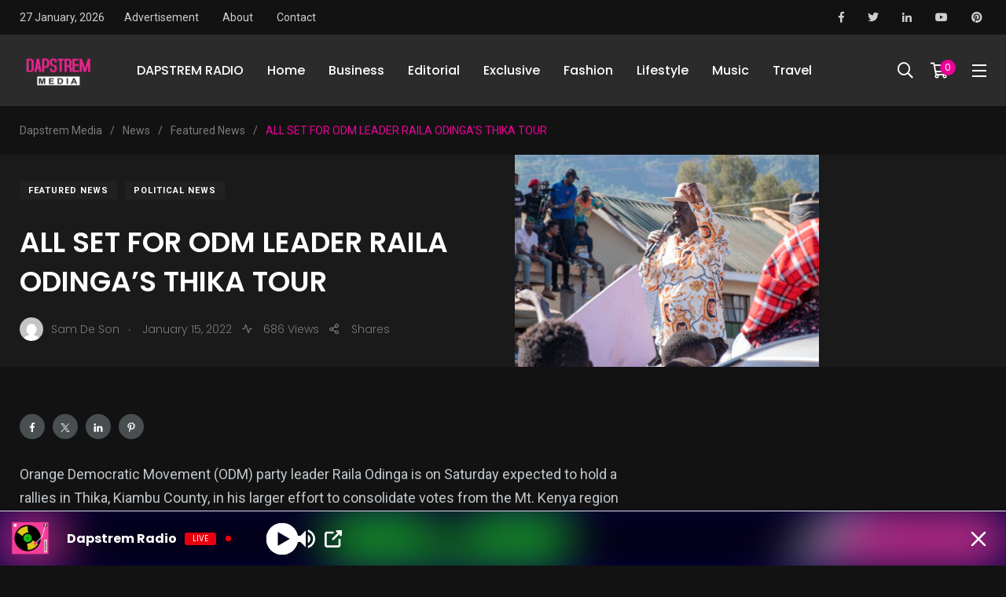

--- FILE ---
content_type: text/html; charset=UTF-8
request_url: https://live.dapstrem.com/2022/01/15/all-set-for-odm-leader-raila-odingas-thika-tour/
body_size: 137737
content:
    <!doctype html>
<html dir="ltr" lang="en-US" prefix="og: https://ogp.me/ns#">
    <head>
        <meta charset="UTF-8">
        <meta http-equiv="X-UA-Compatible" content="IE=edge">
        <meta name="viewport" content="width=device-width, initial-scale=1.0">
        <link rel="profile" href="https://gmpg.org/xfn/11">
        <link rel="pingback" href="https://live.dapstrem.com/xmlrpc.php">
        <title>ALL SET FOR ODM LEADER RAILA ODINGA’S THIKA TOUR | Dapstrem Media</title>

		<!-- All in One SEO 4.9.3 - aioseo.com -->
	<meta name="description" content="Orange Democratic Movement (ODM) party leader Raila Odinga is on Saturday expected to hold a rallies in Thika, Kiambu County, in his larger effort to consolidate votes from the Mt. Kenya region ahead of the August presidential elections. Kiambu County Governor James Nyoro has told Citizen Digital that everything is set to receive Odinga and" />
	<meta name="robots" content="max-image-preview:large" />
	<meta name="author" content="Sam De Son"/>
	<link rel="canonical" href="https://live.dapstrem.com/2022/01/15/all-set-for-odm-leader-raila-odingas-thika-tour/" />
	<meta name="generator" content="All in One SEO (AIOSEO) 4.9.3" />
		<meta property="og:locale" content="en_US" />
		<meta property="og:site_name" content="Dapstrem Media | Breaking news, Music, Kenya, Politics, Sports, Lifestyle" />
		<meta property="og:type" content="article" />
		<meta property="og:title" content="ALL SET FOR ODM LEADER RAILA ODINGA’S THIKA TOUR | Dapstrem Media" />
		<meta property="og:description" content="Orange Democratic Movement (ODM) party leader Raila Odinga is on Saturday expected to hold a rallies in Thika, Kiambu County, in his larger effort to consolidate votes from the Mt. Kenya region ahead of the August presidential elections. Kiambu County Governor James Nyoro has told Citizen Digital that everything is set to receive Odinga and" />
		<meta property="og:url" content="https://live.dapstrem.com/2022/01/15/all-set-for-odm-leader-raila-odingas-thika-tour/" />
		<meta property="article:published_time" content="2022-01-15T10:36:26+00:00" />
		<meta property="article:modified_time" content="2022-01-15T10:36:26+00:00" />
		<meta name="twitter:card" content="summary" />
		<meta name="twitter:title" content="ALL SET FOR ODM LEADER RAILA ODINGA’S THIKA TOUR | Dapstrem Media" />
		<meta name="twitter:description" content="Orange Democratic Movement (ODM) party leader Raila Odinga is on Saturday expected to hold a rallies in Thika, Kiambu County, in his larger effort to consolidate votes from the Mt. Kenya region ahead of the August presidential elections. Kiambu County Governor James Nyoro has told Citizen Digital that everything is set to receive Odinga and" />
		<script type="application/ld+json" class="aioseo-schema">
			{"@context":"https:\/\/schema.org","@graph":[{"@type":"BlogPosting","@id":"https:\/\/live.dapstrem.com\/2022\/01\/15\/all-set-for-odm-leader-raila-odingas-thika-tour\/#blogposting","name":"ALL SET FOR ODM LEADER RAILA ODINGA\u2019S THIKA TOUR | Dapstrem Media","headline":"ALL SET FOR ODM LEADER RAILA ODINGA&#8217;S THIKA TOUR","author":{"@id":"https:\/\/live.dapstrem.com\/author\/sam\/#author"},"publisher":{"@id":"https:\/\/live.dapstrem.com\/#organization"},"image":{"@type":"ImageObject","url":"https:\/\/live.dapstrem.com\/wp-content\/uploads\/2022\/01\/Odinga-thumbnail.jpg","width":387,"height":270},"datePublished":"2022-01-15T10:36:26+00:00","dateModified":"2022-01-15T10:36:26+00:00","inLanguage":"en-US","mainEntityOfPage":{"@id":"https:\/\/live.dapstrem.com\/2022\/01\/15\/all-set-for-odm-leader-raila-odingas-thika-tour\/#webpage"},"isPartOf":{"@id":"https:\/\/live.dapstrem.com\/2022\/01\/15\/all-set-for-odm-leader-raila-odingas-thika-tour\/#webpage"},"articleSection":"Featured News, Political News, ODM, Raila Odinga"},{"@type":"BreadcrumbList","@id":"https:\/\/live.dapstrem.com\/2022\/01\/15\/all-set-for-odm-leader-raila-odingas-thika-tour\/#breadcrumblist","itemListElement":[{"@type":"ListItem","@id":"https:\/\/live.dapstrem.com#listItem","position":1,"name":"Home","item":"https:\/\/live.dapstrem.com","nextItem":{"@type":"ListItem","@id":"https:\/\/live.dapstrem.com\/category\/political-news\/#listItem","name":"Political News"}},{"@type":"ListItem","@id":"https:\/\/live.dapstrem.com\/category\/political-news\/#listItem","position":2,"name":"Political News","item":"https:\/\/live.dapstrem.com\/category\/political-news\/","nextItem":{"@type":"ListItem","@id":"https:\/\/live.dapstrem.com\/2022\/01\/15\/all-set-for-odm-leader-raila-odingas-thika-tour\/#listItem","name":"ALL SET FOR ODM LEADER RAILA ODINGA&#8217;S THIKA TOUR"},"previousItem":{"@type":"ListItem","@id":"https:\/\/live.dapstrem.com#listItem","name":"Home"}},{"@type":"ListItem","@id":"https:\/\/live.dapstrem.com\/2022\/01\/15\/all-set-for-odm-leader-raila-odingas-thika-tour\/#listItem","position":3,"name":"ALL SET FOR ODM LEADER RAILA ODINGA&#8217;S THIKA TOUR","previousItem":{"@type":"ListItem","@id":"https:\/\/live.dapstrem.com\/category\/political-news\/#listItem","name":"Political News"}}]},{"@type":"Organization","@id":"https:\/\/live.dapstrem.com\/#organization","name":"Dapstrem Media","description":"Breaking news, Music, Kenya, Politics, Sports, Lifestyle","url":"https:\/\/live.dapstrem.com\/","telephone":"+254715777222","logo":{"@type":"ImageObject","url":"https:\/\/live.dapstrem.com\/wp-content\/uploads\/2021\/06\/download.png","@id":"https:\/\/live.dapstrem.com\/2022\/01\/15\/all-set-for-odm-leader-raila-odingas-thika-tour\/#organizationLogo","width":225,"height":225},"image":{"@id":"https:\/\/live.dapstrem.com\/2022\/01\/15\/all-set-for-odm-leader-raila-odingas-thika-tour\/#organizationLogo"}},{"@type":"Person","@id":"https:\/\/live.dapstrem.com\/author\/sam\/#author","url":"https:\/\/live.dapstrem.com\/author\/sam\/","name":"Sam De Son","image":{"@type":"ImageObject","@id":"https:\/\/live.dapstrem.com\/2022\/01\/15\/all-set-for-odm-leader-raila-odingas-thika-tour\/#authorImage","url":"https:\/\/secure.gravatar.com\/avatar\/e87737fa15b11269be563f689a9c527edad3544cc42fe226315cf381e3624b6a?s=96&d=mm&r=g","width":96,"height":96,"caption":"Sam De Son"}},{"@type":"WebPage","@id":"https:\/\/live.dapstrem.com\/2022\/01\/15\/all-set-for-odm-leader-raila-odingas-thika-tour\/#webpage","url":"https:\/\/live.dapstrem.com\/2022\/01\/15\/all-set-for-odm-leader-raila-odingas-thika-tour\/","name":"ALL SET FOR ODM LEADER RAILA ODINGA\u2019S THIKA TOUR | Dapstrem Media","description":"Orange Democratic Movement (ODM) party leader Raila Odinga is on Saturday expected to hold a rallies in Thika, Kiambu County, in his larger effort to consolidate votes from the Mt. Kenya region ahead of the August presidential elections. Kiambu County Governor James Nyoro has told Citizen Digital that everything is set to receive Odinga and","inLanguage":"en-US","isPartOf":{"@id":"https:\/\/live.dapstrem.com\/#website"},"breadcrumb":{"@id":"https:\/\/live.dapstrem.com\/2022\/01\/15\/all-set-for-odm-leader-raila-odingas-thika-tour\/#breadcrumblist"},"author":{"@id":"https:\/\/live.dapstrem.com\/author\/sam\/#author"},"creator":{"@id":"https:\/\/live.dapstrem.com\/author\/sam\/#author"},"image":{"@type":"ImageObject","url":"https:\/\/live.dapstrem.com\/wp-content\/uploads\/2022\/01\/Odinga-thumbnail.jpg","@id":"https:\/\/live.dapstrem.com\/2022\/01\/15\/all-set-for-odm-leader-raila-odingas-thika-tour\/#mainImage","width":387,"height":270},"primaryImageOfPage":{"@id":"https:\/\/live.dapstrem.com\/2022\/01\/15\/all-set-for-odm-leader-raila-odingas-thika-tour\/#mainImage"},"datePublished":"2022-01-15T10:36:26+00:00","dateModified":"2022-01-15T10:36:26+00:00"},{"@type":"WebSite","@id":"https:\/\/live.dapstrem.com\/#website","url":"https:\/\/live.dapstrem.com\/","name":"Dapstrem Media","description":"Breaking news, Music, Kenya, Politics, Sports, Lifestyle","inLanguage":"en-US","publisher":{"@id":"https:\/\/live.dapstrem.com\/#organization"}}]}
		</script>
		<!-- All in One SEO -->

<noscript><style>#preloader{display:none;}</style></noscript><noscript><style>#preloader{display:none;}</style></noscript><link rel="amphtml" href="https://live.dapstrem.com/2022/01/15/all-set-for-odm-leader-raila-odingas-thika-tour/amp/" /><meta name="generator" content="AMP for WP 1.1.11"/><link rel='dns-prefetch' href='//fonts.googleapis.com' />
<link rel="alternate" type="application/rss+xml" title="Dapstrem Media &raquo; Feed" href="https://live.dapstrem.com/feed/" />
<link rel="alternate" type="application/rss+xml" title="Dapstrem Media &raquo; Comments Feed" href="https://live.dapstrem.com/comments/feed/" />
<link rel="alternate" type="application/rss+xml" title="Dapstrem Media &raquo; ALL SET FOR ODM LEADER RAILA ODINGA&#8217;S THIKA TOUR Comments Feed" href="https://live.dapstrem.com/2022/01/15/all-set-for-odm-leader-raila-odingas-thika-tour/feed/" />
<link rel="alternate" title="oEmbed (JSON)" type="application/json+oembed" href="https://live.dapstrem.com/wp-json/oembed/1.0/embed?url=https%3A%2F%2Flive.dapstrem.com%2F2022%2F01%2F15%2Fall-set-for-odm-leader-raila-odingas-thika-tour%2F" />
<link rel="alternate" title="oEmbed (XML)" type="text/xml+oembed" href="https://live.dapstrem.com/wp-json/oembed/1.0/embed?url=https%3A%2F%2Flive.dapstrem.com%2F2022%2F01%2F15%2Fall-set-for-odm-leader-raila-odingas-thika-tour%2F&#038;format=xml" />
		<!-- This site uses the Google Analytics by MonsterInsights plugin v9.11.1 - Using Analytics tracking - https://www.monsterinsights.com/ -->
		<!-- Note: MonsterInsights is not currently configured on this site. The site owner needs to authenticate with Google Analytics in the MonsterInsights settings panel. -->
					<!-- No tracking code set -->
				<!-- / Google Analytics by MonsterInsights -->
		<style id='wp-img-auto-sizes-contain-inline-css' type='text/css'>
img:is([sizes=auto i],[sizes^="auto," i]){contain-intrinsic-size:3000px 1500px}
/*# sourceURL=wp-img-auto-sizes-contain-inline-css */
</style>
<link rel='stylesheet' id='sbi_styles-css' href='https://live.dapstrem.com/wp-content/plugins/instagram-feed/css/sbi-styles.min.css?ver=6.10.0' type='text/css' media='all' />
<link rel='stylesheet' id='fluentform-elementor-widget-css' href='https://live.dapstrem.com/wp-content/plugins/fluentform/assets/css/fluent-forms-elementor-widget.css?ver=6.1.14' type='text/css' media='all' />
<link rel='stylesheet' id='shared-counts-css' href='https://live.dapstrem.com/wp-content/plugins/shared-counts/assets/css/shared-counts.min.css?ver=1.5.0' type='text/css' media='all' />
<style id='wp-emoji-styles-inline-css' type='text/css'>

	img.wp-smiley, img.emoji {
		display: inline !important;
		border: none !important;
		box-shadow: none !important;
		height: 1em !important;
		width: 1em !important;
		margin: 0 0.07em !important;
		vertical-align: -0.1em !important;
		background: none !important;
		padding: 0 !important;
	}
/*# sourceURL=wp-emoji-styles-inline-css */
</style>
<link rel='stylesheet' id='wp-block-library-css' href='https://live.dapstrem.com/wp-includes/css/dist/block-library/style.min.css?ver=6.9' type='text/css' media='all' />
<style id='wp-block-library-theme-inline-css' type='text/css'>
.wp-block-audio :where(figcaption){color:#555;font-size:13px;text-align:center}.is-dark-theme .wp-block-audio :where(figcaption){color:#ffffffa6}.wp-block-audio{margin:0 0 1em}.wp-block-code{border:1px solid #ccc;border-radius:4px;font-family:Menlo,Consolas,monaco,monospace;padding:.8em 1em}.wp-block-embed :where(figcaption){color:#555;font-size:13px;text-align:center}.is-dark-theme .wp-block-embed :where(figcaption){color:#ffffffa6}.wp-block-embed{margin:0 0 1em}.blocks-gallery-caption{color:#555;font-size:13px;text-align:center}.is-dark-theme .blocks-gallery-caption{color:#ffffffa6}:root :where(.wp-block-image figcaption){color:#555;font-size:13px;text-align:center}.is-dark-theme :root :where(.wp-block-image figcaption){color:#ffffffa6}.wp-block-image{margin:0 0 1em}.wp-block-pullquote{border-bottom:4px solid;border-top:4px solid;color:currentColor;margin-bottom:1.75em}.wp-block-pullquote :where(cite),.wp-block-pullquote :where(footer),.wp-block-pullquote__citation{color:currentColor;font-size:.8125em;font-style:normal;text-transform:uppercase}.wp-block-quote{border-left:.25em solid;margin:0 0 1.75em;padding-left:1em}.wp-block-quote cite,.wp-block-quote footer{color:currentColor;font-size:.8125em;font-style:normal;position:relative}.wp-block-quote:where(.has-text-align-right){border-left:none;border-right:.25em solid;padding-left:0;padding-right:1em}.wp-block-quote:where(.has-text-align-center){border:none;padding-left:0}.wp-block-quote.is-large,.wp-block-quote.is-style-large,.wp-block-quote:where(.is-style-plain){border:none}.wp-block-search .wp-block-search__label{font-weight:700}.wp-block-search__button{border:1px solid #ccc;padding:.375em .625em}:where(.wp-block-group.has-background){padding:1.25em 2.375em}.wp-block-separator.has-css-opacity{opacity:.4}.wp-block-separator{border:none;border-bottom:2px solid;margin-left:auto;margin-right:auto}.wp-block-separator.has-alpha-channel-opacity{opacity:1}.wp-block-separator:not(.is-style-wide):not(.is-style-dots){width:100px}.wp-block-separator.has-background:not(.is-style-dots){border-bottom:none;height:1px}.wp-block-separator.has-background:not(.is-style-wide):not(.is-style-dots){height:2px}.wp-block-table{margin:0 0 1em}.wp-block-table td,.wp-block-table th{word-break:normal}.wp-block-table :where(figcaption){color:#555;font-size:13px;text-align:center}.is-dark-theme .wp-block-table :where(figcaption){color:#ffffffa6}.wp-block-video :where(figcaption){color:#555;font-size:13px;text-align:center}.is-dark-theme .wp-block-video :where(figcaption){color:#ffffffa6}.wp-block-video{margin:0 0 1em}:root :where(.wp-block-template-part.has-background){margin-bottom:0;margin-top:0;padding:1.25em 2.375em}
/*# sourceURL=/wp-includes/css/dist/block-library/theme.min.css */
</style>
<style id='classic-theme-styles-inline-css' type='text/css'>
/*! This file is auto-generated */
.wp-block-button__link{color:#fff;background-color:#32373c;border-radius:9999px;box-shadow:none;text-decoration:none;padding:calc(.667em + 2px) calc(1.333em + 2px);font-size:1.125em}.wp-block-file__button{background:#32373c;color:#fff;text-decoration:none}
/*# sourceURL=/wp-includes/css/classic-themes.min.css */
</style>
<link rel='stylesheet' id='aioseo/css/src/vue/standalone/blocks/table-of-contents/global.scss-css' href='https://live.dapstrem.com/wp-content/plugins/all-in-one-seo-pack/dist/Lite/assets/css/table-of-contents/global.e90f6d47.css?ver=4.9.3' type='text/css' media='all' />
<style id='global-styles-inline-css' type='text/css'>
:root{--wp--preset--aspect-ratio--square: 1;--wp--preset--aspect-ratio--4-3: 4/3;--wp--preset--aspect-ratio--3-4: 3/4;--wp--preset--aspect-ratio--3-2: 3/2;--wp--preset--aspect-ratio--2-3: 2/3;--wp--preset--aspect-ratio--16-9: 16/9;--wp--preset--aspect-ratio--9-16: 9/16;--wp--preset--color--black: #000000;--wp--preset--color--cyan-bluish-gray: #abb8c3;--wp--preset--color--white: #ffffff;--wp--preset--color--pale-pink: #f78da7;--wp--preset--color--vivid-red: #cf2e2e;--wp--preset--color--luminous-vivid-orange: #ff6900;--wp--preset--color--luminous-vivid-amber: #fcb900;--wp--preset--color--light-green-cyan: #7bdcb5;--wp--preset--color--vivid-green-cyan: #00d084;--wp--preset--color--pale-cyan-blue: #8ed1fc;--wp--preset--color--vivid-cyan-blue: #0693e3;--wp--preset--color--vivid-purple: #9b51e0;--wp--preset--color--light-grayish-magenta: #FF9500;--wp--preset--color--strong-magenta: #FF2C54;--wp--preset--color--very-light-gray: #ffffff;--wp--preset--color--very-dark-gray: #6B7074;--wp--preset--gradient--vivid-cyan-blue-to-vivid-purple: linear-gradient(135deg,rgb(6,147,227) 0%,rgb(155,81,224) 100%);--wp--preset--gradient--light-green-cyan-to-vivid-green-cyan: linear-gradient(135deg,rgb(122,220,180) 0%,rgb(0,208,130) 100%);--wp--preset--gradient--luminous-vivid-amber-to-luminous-vivid-orange: linear-gradient(135deg,rgb(252,185,0) 0%,rgb(255,105,0) 100%);--wp--preset--gradient--luminous-vivid-orange-to-vivid-red: linear-gradient(135deg,rgb(255,105,0) 0%,rgb(207,46,46) 100%);--wp--preset--gradient--very-light-gray-to-cyan-bluish-gray: linear-gradient(135deg,rgb(238,238,238) 0%,rgb(169,184,195) 100%);--wp--preset--gradient--cool-to-warm-spectrum: linear-gradient(135deg,rgb(74,234,220) 0%,rgb(151,120,209) 20%,rgb(207,42,186) 40%,rgb(238,44,130) 60%,rgb(251,105,98) 80%,rgb(254,248,76) 100%);--wp--preset--gradient--blush-light-purple: linear-gradient(135deg,rgb(255,206,236) 0%,rgb(152,150,240) 100%);--wp--preset--gradient--blush-bordeaux: linear-gradient(135deg,rgb(254,205,165) 0%,rgb(254,45,45) 50%,rgb(107,0,62) 100%);--wp--preset--gradient--luminous-dusk: linear-gradient(135deg,rgb(255,203,112) 0%,rgb(199,81,192) 50%,rgb(65,88,208) 100%);--wp--preset--gradient--pale-ocean: linear-gradient(135deg,rgb(255,245,203) 0%,rgb(182,227,212) 50%,rgb(51,167,181) 100%);--wp--preset--gradient--electric-grass: linear-gradient(135deg,rgb(202,248,128) 0%,rgb(113,206,126) 100%);--wp--preset--gradient--midnight: linear-gradient(135deg,rgb(2,3,129) 0%,rgb(40,116,252) 100%);--wp--preset--font-size--small: 12px;--wp--preset--font-size--medium: 20px;--wp--preset--font-size--large: 36px;--wp--preset--font-size--x-large: 42px;--wp--preset--font-size--normal: 16px;--wp--preset--font-size--huge: 50px;--wp--preset--spacing--20: 0.44rem;--wp--preset--spacing--30: 0.67rem;--wp--preset--spacing--40: 1rem;--wp--preset--spacing--50: 1.5rem;--wp--preset--spacing--60: 2.25rem;--wp--preset--spacing--70: 3.38rem;--wp--preset--spacing--80: 5.06rem;--wp--preset--shadow--natural: 6px 6px 9px rgba(0, 0, 0, 0.2);--wp--preset--shadow--deep: 12px 12px 50px rgba(0, 0, 0, 0.4);--wp--preset--shadow--sharp: 6px 6px 0px rgba(0, 0, 0, 0.2);--wp--preset--shadow--outlined: 6px 6px 0px -3px rgb(255, 255, 255), 6px 6px rgb(0, 0, 0);--wp--preset--shadow--crisp: 6px 6px 0px rgb(0, 0, 0);}:where(.is-layout-flex){gap: 0.5em;}:where(.is-layout-grid){gap: 0.5em;}body .is-layout-flex{display: flex;}.is-layout-flex{flex-wrap: wrap;align-items: center;}.is-layout-flex > :is(*, div){margin: 0;}body .is-layout-grid{display: grid;}.is-layout-grid > :is(*, div){margin: 0;}:where(.wp-block-columns.is-layout-flex){gap: 2em;}:where(.wp-block-columns.is-layout-grid){gap: 2em;}:where(.wp-block-post-template.is-layout-flex){gap: 1.25em;}:where(.wp-block-post-template.is-layout-grid){gap: 1.25em;}.has-black-color{color: var(--wp--preset--color--black) !important;}.has-cyan-bluish-gray-color{color: var(--wp--preset--color--cyan-bluish-gray) !important;}.has-white-color{color: var(--wp--preset--color--white) !important;}.has-pale-pink-color{color: var(--wp--preset--color--pale-pink) !important;}.has-vivid-red-color{color: var(--wp--preset--color--vivid-red) !important;}.has-luminous-vivid-orange-color{color: var(--wp--preset--color--luminous-vivid-orange) !important;}.has-luminous-vivid-amber-color{color: var(--wp--preset--color--luminous-vivid-amber) !important;}.has-light-green-cyan-color{color: var(--wp--preset--color--light-green-cyan) !important;}.has-vivid-green-cyan-color{color: var(--wp--preset--color--vivid-green-cyan) !important;}.has-pale-cyan-blue-color{color: var(--wp--preset--color--pale-cyan-blue) !important;}.has-vivid-cyan-blue-color{color: var(--wp--preset--color--vivid-cyan-blue) !important;}.has-vivid-purple-color{color: var(--wp--preset--color--vivid-purple) !important;}.has-black-background-color{background-color: var(--wp--preset--color--black) !important;}.has-cyan-bluish-gray-background-color{background-color: var(--wp--preset--color--cyan-bluish-gray) !important;}.has-white-background-color{background-color: var(--wp--preset--color--white) !important;}.has-pale-pink-background-color{background-color: var(--wp--preset--color--pale-pink) !important;}.has-vivid-red-background-color{background-color: var(--wp--preset--color--vivid-red) !important;}.has-luminous-vivid-orange-background-color{background-color: var(--wp--preset--color--luminous-vivid-orange) !important;}.has-luminous-vivid-amber-background-color{background-color: var(--wp--preset--color--luminous-vivid-amber) !important;}.has-light-green-cyan-background-color{background-color: var(--wp--preset--color--light-green-cyan) !important;}.has-vivid-green-cyan-background-color{background-color: var(--wp--preset--color--vivid-green-cyan) !important;}.has-pale-cyan-blue-background-color{background-color: var(--wp--preset--color--pale-cyan-blue) !important;}.has-vivid-cyan-blue-background-color{background-color: var(--wp--preset--color--vivid-cyan-blue) !important;}.has-vivid-purple-background-color{background-color: var(--wp--preset--color--vivid-purple) !important;}.has-black-border-color{border-color: var(--wp--preset--color--black) !important;}.has-cyan-bluish-gray-border-color{border-color: var(--wp--preset--color--cyan-bluish-gray) !important;}.has-white-border-color{border-color: var(--wp--preset--color--white) !important;}.has-pale-pink-border-color{border-color: var(--wp--preset--color--pale-pink) !important;}.has-vivid-red-border-color{border-color: var(--wp--preset--color--vivid-red) !important;}.has-luminous-vivid-orange-border-color{border-color: var(--wp--preset--color--luminous-vivid-orange) !important;}.has-luminous-vivid-amber-border-color{border-color: var(--wp--preset--color--luminous-vivid-amber) !important;}.has-light-green-cyan-border-color{border-color: var(--wp--preset--color--light-green-cyan) !important;}.has-vivid-green-cyan-border-color{border-color: var(--wp--preset--color--vivid-green-cyan) !important;}.has-pale-cyan-blue-border-color{border-color: var(--wp--preset--color--pale-cyan-blue) !important;}.has-vivid-cyan-blue-border-color{border-color: var(--wp--preset--color--vivid-cyan-blue) !important;}.has-vivid-purple-border-color{border-color: var(--wp--preset--color--vivid-purple) !important;}.has-vivid-cyan-blue-to-vivid-purple-gradient-background{background: var(--wp--preset--gradient--vivid-cyan-blue-to-vivid-purple) !important;}.has-light-green-cyan-to-vivid-green-cyan-gradient-background{background: var(--wp--preset--gradient--light-green-cyan-to-vivid-green-cyan) !important;}.has-luminous-vivid-amber-to-luminous-vivid-orange-gradient-background{background: var(--wp--preset--gradient--luminous-vivid-amber-to-luminous-vivid-orange) !important;}.has-luminous-vivid-orange-to-vivid-red-gradient-background{background: var(--wp--preset--gradient--luminous-vivid-orange-to-vivid-red) !important;}.has-very-light-gray-to-cyan-bluish-gray-gradient-background{background: var(--wp--preset--gradient--very-light-gray-to-cyan-bluish-gray) !important;}.has-cool-to-warm-spectrum-gradient-background{background: var(--wp--preset--gradient--cool-to-warm-spectrum) !important;}.has-blush-light-purple-gradient-background{background: var(--wp--preset--gradient--blush-light-purple) !important;}.has-blush-bordeaux-gradient-background{background: var(--wp--preset--gradient--blush-bordeaux) !important;}.has-luminous-dusk-gradient-background{background: var(--wp--preset--gradient--luminous-dusk) !important;}.has-pale-ocean-gradient-background{background: var(--wp--preset--gradient--pale-ocean) !important;}.has-electric-grass-gradient-background{background: var(--wp--preset--gradient--electric-grass) !important;}.has-midnight-gradient-background{background: var(--wp--preset--gradient--midnight) !important;}.has-small-font-size{font-size: var(--wp--preset--font-size--small) !important;}.has-medium-font-size{font-size: var(--wp--preset--font-size--medium) !important;}.has-large-font-size{font-size: var(--wp--preset--font-size--large) !important;}.has-x-large-font-size{font-size: var(--wp--preset--font-size--x-large) !important;}
:where(.wp-block-post-template.is-layout-flex){gap: 1.25em;}:where(.wp-block-post-template.is-layout-grid){gap: 1.25em;}
:where(.wp-block-term-template.is-layout-flex){gap: 1.25em;}:where(.wp-block-term-template.is-layout-grid){gap: 1.25em;}
:where(.wp-block-columns.is-layout-flex){gap: 2em;}:where(.wp-block-columns.is-layout-grid){gap: 2em;}
:root :where(.wp-block-pullquote){font-size: 1.5em;line-height: 1.6;}
/*# sourceURL=global-styles-inline-css */
</style>
<link rel='stylesheet' id='fontawesome-five-css-css' href='https://live.dapstrem.com/wp-content/plugins/accesspress-social-counter/css/fontawesome-all.css?ver=1.9.2' type='text/css' media='all' />
<link rel='stylesheet' id='apsc-frontend-css-css' href='https://live.dapstrem.com/wp-content/plugins/accesspress-social-counter/css/frontend.css?ver=1.9.2' type='text/css' media='all' />
<link rel='stylesheet' id='contact-form-7-css' href='https://live.dapstrem.com/wp-content/plugins/contact-form-7/includes/css/styles.css?ver=6.1.4' type='text/css' media='all' />
<link rel='stylesheet' id='woocommerce-layout-css' href='https://live.dapstrem.com/wp-content/plugins/woocommerce/assets/css/woocommerce-layout.css?ver=10.4.3' type='text/css' media='all' />
<link rel='stylesheet' id='woocommerce-smallscreen-css' href='https://live.dapstrem.com/wp-content/plugins/woocommerce/assets/css/woocommerce-smallscreen.css?ver=10.4.3' type='text/css' media='only screen and (max-width: 767px)' />
<link rel='stylesheet' id='woocommerce-general-css' href='https://live.dapstrem.com/wp-content/plugins/woocommerce/assets/css/woocommerce.css?ver=10.4.3' type='text/css' media='all' />
<style id='woocommerce-inline-inline-css' type='text/css'>
.woocommerce form .form-row .required { visibility: visible; }
/*# sourceURL=woocommerce-inline-inline-css */
</style>
<link rel='stylesheet' id='my_switcher-css' href='https://live.dapstrem.com/wp-content/themes/papr/assets/css/my_switcher.css?ver=1.4.2' type='text/css' media='all' />
<link rel='stylesheet' id='font-awesome-css' href='https://live.dapstrem.com/wp-content/themes/papr/assets/css/fontawesome-all.min.css?ver=1.4.2' type='text/css' media='all' />
<link rel='stylesheet' id='papr-fonts-css' href='https://fonts.googleapis.com/css?family=Poppins%3A300%2C300i%2C400%2C400i%2C500%2C500i%2C600%2C600i%2C700%2C700i%2C800%2C800i%2C900%7CRoboto%3A300%2C300i%2C400%2C400i%2C500%2C500i%2C700%2C700i%2C900%2C900%26display%3Dswap&#038;subset=latin%2Clatin-ext&#038;ver=6.9' type='text/css' media='all' />
<link rel='stylesheet' id='plyr-css' href='https://live.dapstrem.com/wp-content/themes/papr/assets/css/plyr.css?ver=1.4.2' type='text/css' media='all' />
<link rel='stylesheet' id='font-iconfont-css' href='https://live.dapstrem.com/wp-content/themes/papr/assets/css/iconfont.css?ver=1.4.2' type='text/css' media='all' />
<link rel='stylesheet' id='animate-css' href='https://live.dapstrem.com/wp-content/themes/papr/assets/css/animate.css?ver=1.4.2' type='text/css' media='all' />
<link rel='stylesheet' id='bootstrap-css' href='https://live.dapstrem.com/wp-content/themes/papr/assets/css/bootstrap.min.css?ver=1.4.2' type='text/css' media='all' />
<link rel='stylesheet' id='axil-style-css' href='https://live.dapstrem.com/wp-content/themes/papr/assets/css/style.css?ver=1.4.2' type='text/css' media='all' />
<link rel='stylesheet' id='axil-custom-css' href='https://live.dapstrem.com/wp-content/themes/papr/assets/css/mcustom.css?ver=1.4.2' type='text/css' media='all' />
<link rel='stylesheet' id='papr-dark-style-css' href='https://live.dapstrem.com/wp-content/themes/papr/assets/css/dark.css?ver=1.4.2' type='text/css' media='all' />
<style id='papr-dynamic-inline-css' type='text/css'>
.papr-container {padding-top:0px;}.papr-container {padding-bottom:0px;}
/*# sourceURL=papr-dynamic-inline-css */
</style>
<script type="text/javascript" src="https://live.dapstrem.com/wp-includes/js/jquery/jquery.min.js?ver=3.7.1" id="jquery-core-js"></script>
<script type="text/javascript" src="https://live.dapstrem.com/wp-includes/js/jquery/jquery-migrate.min.js?ver=3.4.1" id="jquery-migrate-js"></script>
<script type="text/javascript" src="https://live.dapstrem.com/wp-content/plugins/woocommerce/assets/js/jquery-blockui/jquery.blockUI.min.js?ver=2.7.0-wc.10.4.3" id="wc-jquery-blockui-js" defer="defer" data-wp-strategy="defer"></script>
<script type="text/javascript" id="wc-add-to-cart-js-extra">
/* <![CDATA[ */
var wc_add_to_cart_params = {"ajax_url":"/wp-admin/admin-ajax.php","wc_ajax_url":"/?wc-ajax=%%endpoint%%","i18n_view_cart":"View cart","cart_url":"https://live.dapstrem.com/cart/","is_cart":"","cart_redirect_after_add":"no"};
//# sourceURL=wc-add-to-cart-js-extra
/* ]]> */
</script>
<script type="text/javascript" src="https://live.dapstrem.com/wp-content/plugins/woocommerce/assets/js/frontend/add-to-cart.min.js?ver=10.4.3" id="wc-add-to-cart-js" defer="defer" data-wp-strategy="defer"></script>
<script type="text/javascript" src="https://live.dapstrem.com/wp-content/plugins/woocommerce/assets/js/js-cookie/js.cookie.min.js?ver=2.1.4-wc.10.4.3" id="wc-js-cookie-js" defer="defer" data-wp-strategy="defer"></script>
<script type="text/javascript" id="woocommerce-js-extra">
/* <![CDATA[ */
var woocommerce_params = {"ajax_url":"/wp-admin/admin-ajax.php","wc_ajax_url":"/?wc-ajax=%%endpoint%%","i18n_password_show":"Show password","i18n_password_hide":"Hide password"};
//# sourceURL=woocommerce-js-extra
/* ]]> */
</script>
<script type="text/javascript" src="https://live.dapstrem.com/wp-content/plugins/woocommerce/assets/js/frontend/woocommerce.min.js?ver=10.4.3" id="woocommerce-js" defer="defer" data-wp-strategy="defer"></script>
<script type="text/javascript" src="https://live.dapstrem.com/wp-content/themes/papr/assets/js/popper.js?ver=1.4.2" id="popper-js"></script>
<link rel="https://api.w.org/" href="https://live.dapstrem.com/wp-json/" /><link rel="alternate" title="JSON" type="application/json" href="https://live.dapstrem.com/wp-json/wp/v2/posts/5113" /><link rel="EditURI" type="application/rsd+xml" title="RSD" href="https://live.dapstrem.com/xmlrpc.php?rsd" />
<meta name="generator" content="WordPress 6.9" />
<meta name="generator" content="WooCommerce 10.4.3" />
<link rel='shortlink' href='https://live.dapstrem.com/?p=5113' />
<meta name="generator" content="Redux 4.5.10" />        <!--Customizer CSS-->
        <style type="text/css">

            /* Body */
                        /* Link */
                        /* Link Hover */
                        /* Meta */
                        /* Meta Hover */
                        /* Meta Link Hover */
                        /* Meta Hover Dark Section */
            

            /************************************************************************************
             * Header Top Bar
             ************************************************************************************/
            /* Background Color */
                        /* Body Color */
                        /* Link Color */
                        /* Link Hover Color */
                        /************************************************************************************
             * Header
             ************************************************************************************/
            /* Background Color */
                        /* Link Color */
                                    /* Link Hover Color */
                        
            /************************************************************************************
             * General 
             ************************************************************************************/
            /* Primary [#ff2c54] */
            :root { --primary-color:#ea0398; }            /* Heading */
                        /* Heading Hover */
                                    /* Heading Hover Color Dark Section */
                        

            /************************************************************************************
             * Footer 
             ************************************************************************************/
            /* Background Color */
                        /* Footer Heading Color */
                        /* Footer Body Color */
                        /* Footer Link Color */
                        /* Footer Link Hover Color */
                        /* Footer Bottom Border top Color */
            
        </style>
        <!--/Customizer CSS-->
        	<noscript><style>.woocommerce-product-gallery{ opacity: 1 !important; }</style></noscript>
	<meta name="generator" content="Elementor 3.34.3; features: additional_custom_breakpoints; settings: css_print_method-external, google_font-enabled, font_display-auto">
			<style>
				.e-con.e-parent:nth-of-type(n+4):not(.e-lazyloaded):not(.e-no-lazyload),
				.e-con.e-parent:nth-of-type(n+4):not(.e-lazyloaded):not(.e-no-lazyload) * {
					background-image: none !important;
				}
				@media screen and (max-height: 1024px) {
					.e-con.e-parent:nth-of-type(n+3):not(.e-lazyloaded):not(.e-no-lazyload),
					.e-con.e-parent:nth-of-type(n+3):not(.e-lazyloaded):not(.e-no-lazyload) * {
						background-image: none !important;
					}
				}
				@media screen and (max-height: 640px) {
					.e-con.e-parent:nth-of-type(n+2):not(.e-lazyloaded):not(.e-no-lazyload),
					.e-con.e-parent:nth-of-type(n+2):not(.e-lazyloaded):not(.e-no-lazyload) * {
						background-image: none !important;
					}
				}
			</style>
			<link rel="icon" href="https://live.dapstrem.com/wp-content/uploads/2024/08/cropped-Untitled-design-5-32x32.png" sizes="32x32" />
<link rel="icon" href="https://live.dapstrem.com/wp-content/uploads/2024/08/cropped-Untitled-design-5-192x192.png" sizes="192x192" />
<link rel="apple-touch-icon" href="https://live.dapstrem.com/wp-content/uploads/2024/08/cropped-Untitled-design-5-180x180.png" />
<meta name="msapplication-TileImage" content="https://live.dapstrem.com/wp-content/uploads/2024/08/cropped-Untitled-design-5-270x270.png" />
    </head>
<body class="wp-singular post-template-default single single-post postid-5113 single-format-standard wp-custom-logo wp-embed-responsive wp-theme-papr theme-papr woocommerce-no-js eio-default active-dark-mode  has-sidebar right-sidebar axil-sticky-menu menu-open-click elementor-default elementor-kit-15">
<div class="preloader bgimg" id="preloader" style="background-image:url(https://live.dapstrem.com/wp-content/uploads/2024/08/Untitled-design-3.gif);"></div><div class="wrp">
    <!-- Main contents -->
<main class="main-content ">
<!-- Header starts -->
<div id="page" class="papr-main-content">			
		<div class="side-nav ">
    <div class="side-nav-inner nicescroll-container">
                    <form id="off-canvas-search" class="side-nav-search-form" action="https://live.dapstrem.com/"
                  method="GET">
                <div class="form-group search-field">
                    <input type="text" name="s"
                           placeholder="Search ..."
                           value=""/>
                    <button type="submit" class="side-nav-search-btn"><i class="fas fa-search"></i></button>
                </div>
            </form>
                <!-- End of .side-nav-search-form -->
        <div class="side-nav-content">
            <div class="row">
                                    <div class="col-lg-6">
                        <nav class="menu-off-canvas-container"><ul id="menu-off-canvas" class="main-navigation side-navigation list-inline flex-column nicescroll-container"><li id="menu-item-6309" class="menu-item menu-item-type-taxonomy menu-item-object-category menu-item-6309"><a href="https://live.dapstrem.com/category/sports/">Sports</a></li>
<li id="menu-item-6307" class="menu-item menu-item-type-taxonomy menu-item-object-category menu-item-6307"><a href="https://live.dapstrem.com/category/lifestyle/">Lifestyle</a></li>
<li id="menu-item-6306" class="menu-item menu-item-type-taxonomy menu-item-object-category menu-item-6306"><a href="https://live.dapstrem.com/category/business/">Business</a></li>
<li id="menu-item-6308" class="menu-item menu-item-type-taxonomy menu-item-object-category menu-item-6308"><a href="https://live.dapstrem.com/category/technology/">Technology</a></li>
<li id="menu-item-8300" class="menu-item menu-item-type-custom menu-item-object-custom menu-item-8300"><a target="_blank" href="https://live.dapstrem.com/radio/">LIVE Radio</a></li>
</ul></nav>                    </div>
                                    <!-- End of  .col-md-6 -->
                                    <div class="col-lg-6">
                        <div class="axil-contact-info-inner">
                                                            <h5 class="m-b-xs-10"> Contact Information </h5>
                            
                            <div class="axil-contact-info">
                                <address class="address">
                                                                            <p class="m-b-xs-30 mid grey-dark-three">Dapstrem Entertainment LLC, Jacaranda Gardens Estate Kamiti Road <br> Thika Rd, Nairobi City
</p>
                                                                                                                                                                                                                                <div>
                                            <a class="tel"
                                               href="mailto:live@dapstrem.com"><i
                                                        class="fas fa-envelope"></i>live@dapstrem.com                                            </a>
                                        </div>
                                        
                                </address>
                                <!-- End of address -->
                                                                    <div class="contact-social-share m-t-xs-35">
                                                                                    <div class="axil-social-title h5"> Find us here </div>
                                                                                <ul class="social-share social-share__with-bg">
                                                                                            <li><a href="#"
                                                       target="_blank"><i
                                                                class="fab fa-facebook-f"></i></a>
                                                </li>
                                                                                            <li><a href="#"
                                                       target="_blank"><i
                                                                class="fab fa-twitter"></i></a>
                                                </li>
                                                                                            <li><a href="#"
                                                       target="_blank"><i
                                                                class="fab fa-linkedin-in"></i></a>
                                                </li>
                                                                                            <li><a href="#"
                                                       target="_blank"><i
                                                                class="fab fa-youtube"></i></a>
                                                </li>
                                                                                            <li><a href="#"
                                                       target="_blank"><i
                                                                class="fab fa-pinterest"></i></a>
                                                </li>
                                                                                    </ul>
                                    </div>
                                                                <!-- End of .contact-shsdf -->
                            </div>
                            <!-- End of .axil-contact-info -->
                        </div>
                        <!-- End of .axil-contact-info-inner -->
                    </div>
                            </div>
            <!-- End of .row -->
        </div>
    </div>
    <!-- End of .side-nav-inner -->
    <div class="close-sidenav-wrap">
        <div class="close-sidenav" id="close-sidenav">
            <div></div>
            <div></div>
        </div>
    </div>
</div>
<!-- End of .side-nav -->		
		<header class="page-header">
		<div class="header-top bg-grey-dark-one">
	<div class="container">
		<div class="row align-items-center">
			<div class="col-md">
                <div class="d-flex flex-row">
                                            <ul class="header-top-nav list-inline justify-content-center justify-content-md-start m-r-xs-20">
                            <li class="current-date">27 January, 2026                            </li>
                        </ul>
                                                                <ul id="menu-header-to" class="header-top-nav list-inline justify-content-center justify-content-md-start"><li id="menu-item-776" class="menu-item menu-item-type-custom menu-item-object-custom menu-item-776"><a href="#">Advertisement</a></li>
<li id="menu-item-6491" class="menu-item menu-item-type-post_type menu-item-object-page menu-item-6491"><a href="https://live.dapstrem.com/about-us/">About</a></li>
<li id="menu-item-426" class="menu-item menu-item-type-post_type menu-item-object-page menu-item-426"><a href="https://live.dapstrem.com/contact-us/">Contact</a></li>
</ul>                                        </div>

			</div>
					<div class="col-md-auto">
				<ul class="ml-auto social-share header-top__social-share">
									<li><a target="_blank" href="#"><i class="fab fa-facebook-f"></i></a></li>
									<li><a target="_blank" href="#"><i class="fab fa-twitter"></i></a></li>
									<li><a target="_blank" href="#"><i class="fab fa-linkedin-in"></i></a></li>
									<li><a target="_blank" href="#"><i class="fab fa-youtube"></i></a></li>
									<li><a target="_blank" href="#"><i class="fab fa-pinterest"></i></a></li>
										
				</ul>
			</div>
					</div>
		<!-- End of .row -->
	</div>
<!-- End of .container -->
</div>
<!-- End of .header-top --><div class="navbar bg-white axil-header axil-header-one">
    <div class="container">
        <div class="navbar-inner">
            <div class="brand-logo-container">
                <a class="site-logo" href="https://live.dapstrem.com/">
                                            <img class="brand-logo dark-logo" src="https://live.dapstrem.com/wp-content/uploads/2024/08/Untitled-design-9.svg"
                             alt="Dapstrem Media">
                                                                <img class="brand-logo light-logo" src="https://live.dapstrem.com/wp-content/uploads/2024/08/Untitled-design-9.svg"
                             alt="Dapstrem Media">
                                    </a>
            </div>
            <!-- End of .brand-logo-container -->

            <nav class="main-nav-wrapper"><ul id="main-menu" class="main-navigation list-inline"><li id="menu-item-5914" class="menu-item menu-item-type-custom menu-item-object-custom menu-item-5914"><a target="_blank" rel="noopener noreferrer" href="https://live.dapstrem.com/radio/">DAPSTREM RADIO</a></li>
<li id="menu-item-429" class="menu-item menu-item-type-custom menu-item-object-custom menu-item-home menu-item-429"><a href="https://live.dapstrem.com/">Home</a></li>
<li id="menu-item-2773" class="menu-item menu-item-type-taxonomy menu-item-object-category menu-item-2773"><a href="https://live.dapstrem.com/category/business/">Business</a></li>
<li id="menu-item-2774" class="menu-item menu-item-type-taxonomy menu-item-object-category menu-item-2774"><a href="https://live.dapstrem.com/category/editorial/">Editorial</a></li>
<li id="menu-item-420" class="menu-item menu-item-type-taxonomy menu-item-object-category menu-item-420"><a href="https://live.dapstrem.com/category/exclusive/">Exclusive</a></li>
<li id="menu-item-421" class="menu-item menu-item-type-taxonomy menu-item-object-category menu-item-421"><a href="https://live.dapstrem.com/category/fashion/">Fashion</a></li>
<li id="menu-item-424" class="menu-item menu-item-type-taxonomy menu-item-object-category menu-item-424"><a href="https://live.dapstrem.com/category/lifestyle/">Lifestyle</a></li>
<li id="menu-item-425" class="menu-item menu-item-type-taxonomy menu-item-object-category menu-item-425"><a href="https://live.dapstrem.com/category/music/">Music</a></li>
<li id="menu-item-427" class="menu-item menu-item-type-taxonomy menu-item-object-category menu-item-427"><a href="https://live.dapstrem.com/category/travel/">Travel</a></li>
</ul></nav>                            <div class="navbar-extra-features ml-auto">
                                            <form id="search" action="https://live.dapstrem.com/" class="navbar-search"
                              method="GET">
                            <div class="search-field">
                                <input type="text" class="navbar-search-field" name="s"
                                       placeholder="Search ..."
                                       value="">
                                <button class="navbar-search-btn" type="submit"><i class="fal fa-search"></i></button>
                            </div>
                            <!-- End of .search-field -->
                            <a href="#" class="navbar-search-close"><i class="fal fa-times"></i></a>
                        </form>
                        <!-- End of .navbar-search -->
                        <a href="#" class="nav-search-field-toggler" data-toggle="nav-search-feild"><i
                                    class="far fa-search"></i></a>
                                                                                    <a href="https://live.dapstrem.com/cart/"><span class="mini-cart"><i
                                        class="far fa-shopping-cart"></i> <span
                                        class="aw-cart-count">0</span></span></a>
                                                                <a href="#" class="side-nav-toggler" id="side-nav-toggler">
                            <span></span>
                            <span></span>
                            <span></span>
                        </a>
                    
                </div>
                        <!-- End of .navbar-extra-features -->
            <div class="main-nav-toggler d-block d-lg-none" id="main-nav-toggler">
                <div class="toggler-inner">
                    <span></span>
                    <span></span>
                    <span></span>
                </div>
            </div>
            <!-- End of .main-nav-toggler -->
        </div>
        <!-- End of .navbar-inner -->
    </div>
    <!-- End of .container -->
</div>
		
		</header>		
	<div class="papr-container-main">
		
	            <div class="breadcrumb-wrapper">
			<div class="container">
				<nav aria-label="breadcrumb"><span property="itemListElement" typeof="ListItem"><a property="item" typeof="WebPage" title="Go to Dapstrem Media." href="https://live.dapstrem.com" class="home" ><span property="name">Dapstrem Media</span></a><meta property="position" content="1"></span><span class="dvdr"> / </span><span property="itemListElement" typeof="ListItem"><a property="item" typeof="WebPage" title="Go to News." href="https://live.dapstrem.com/news/" class="post-root post post-post" ><span property="name">News</span></a><meta property="position" content="2"></span><span class="dvdr"> / </span><span property="itemListElement" typeof="ListItem"><a property="item" typeof="WebPage" title="Go to the Featured News Category archives." href="https://live.dapstrem.com/category/featured-news/" class="taxonomy category" ><span property="name">Featured News</span></a><meta property="position" content="3"></span><span class="dvdr"> / </span><span property="itemListElement" typeof="ListItem"><span property="name" class="post post-post current-item">ALL SET FOR ODM LEADER RAILA ODINGA&#8217;S THIKA TOUR</span><meta property="url" content="https://live.dapstrem.com/2022/01/15/all-set-for-odm-leader-raila-odingas-thika-tour/"><meta property="position" content="4"></span></nav>
			</div>			
		</div>    


    <div class="papr-container">
                                    <!-- Banner starts -->
<section class="banner__single-post bg-grey-light-three banner-single-2 banner__standard">
    <div class="container">
        <div class="row align-items-center">
            <div class="col-lg-6">
                <div class="post-title-wrapper">
                    <div class="btn-group">
                                                                    <a style="background: #212121" class="post-cat cat-btn cat-btn-color"
                   href="https://live.dapstrem.com/category/featured-news/">Featured News</a>
                            <a style="background: #212121" class="post-cat cat-btn cat-btn-color"
                   href="https://live.dapstrem.com/category/political-news/">Political News</a>
                                                        </div>
                    <h1 class="m-t-xs-20 m-b-xs-0 axil-post-title hover-line">ALL SET FOR ODM LEADER RAILA ODINGA&#8217;S THIKA TOUR</h1>
                            <div class="post-metas banner-post-metas m-t-xs-20">
            <ul class="axil-post-meta list-inline">
                                    <li>
                        <a href="https://live.dapstrem.com/author/sam/"
                           class="post-author post-author-with-img">
                            <img alt='' src='https://secure.gravatar.com/avatar/e87737fa15b11269be563f689a9c527edad3544cc42fe226315cf381e3624b6a?s=105&#038;d=mm&#038;r=g' srcset='https://secure.gravatar.com/avatar/e87737fa15b11269be563f689a9c527edad3544cc42fe226315cf381e3624b6a?s=210&#038;d=mm&#038;r=g 2x' class='avatar avatar-105 photo rounded-circle' height='105' width='105' decoding='async'/>                            <span>Sam De Son</span>
                        </a>
                    </li>
                                                    <li><i class="dot">.</i> <span class="published updated">January 15, 2022</span></li>
                                                                                    <li><span class="post-meta-view  high"><i class="feather icon-activity"></i> 686 Views</span> </li>
                                                    <li class="papr-meta-total-share"><i class="feather icon-share-2"></i>
                        <div class="shared-counts-wrap papr-meta style-icon"><span class="shared-counts-button included_total shared-counts-no-count" data-postid="5113" data-social-target="https://live.dapstrem.com/2022/01/15/all-set-for-odm-leader-raila-odingas-thika-tour/"><span class="shared-counts-icon-label"><span class="shared-counts-icon"><svg version="1.1" xmlns="http://www.w3.org/2000/svg" width="27.4375" height="32" viewBox="0 0 878 1024"><path d="M694.857 585.143q76 0 129.429 53.429t53.429 129.429-53.429 129.429-129.429 53.429-129.429-53.429-53.429-129.429q0-6.857 1.143-19.429l-205.714-102.857q-52.571 49.143-124.571 49.143-76 0-129.429-53.429t-53.429-129.429 53.429-129.429 129.429-53.429q72 0 124.571 49.143l205.714-102.857q-1.143-12.571-1.143-19.429 0-76 53.429-129.429t129.429-53.429 129.429 53.429 53.429 129.429-53.429 129.429-129.429 53.429q-72 0-124.571-49.143l-205.714 102.857q1.143 12.571 1.143 19.429t-1.143 19.429l205.714 102.857q52.571-49.143 124.571-49.143z"></path></svg></span><span class="shared-counts-label">Shares</span></span></span></div>                    </li>
                            </ul>
        </div>
                        </div>
            </div>
            <div class="col-lg-6">
                              
            <img class="img-fluid" src="https://live.dapstrem.com/wp-content/uploads/2022/01/Odinga-thumbnail.jpg" alt="">  
                   </div>
        </div>
        <!-- End of .row -->
    </div>
    <!-- End of .container -->
</section>
<!-- End of .banner -->
<!-- post-details starts -->
<div class="post-single-wrapper p-t-xs-60">
    <div class="container">
                    <div class="social-share-sticky">
                <div class="shared-counts-wrap sidebar-top style-icon"><a href="https://www.facebook.com/sharer/sharer.php?u=https://live.dapstrem.com/2022/01/15/all-set-for-odm-leader-raila-odingas-thika-tour/&#038;display=popup&#038;ref=plugin&#038;src=share_button" title="Share on Facebook"  target="_blank"  rel="nofollow noopener noreferrer"  class="shared-counts-button facebook shared-counts-no-count" data-postid="5113" data-social-network="Facebook" data-social-action="Share" data-social-target="https://live.dapstrem.com/2022/01/15/all-set-for-odm-leader-raila-odingas-thika-tour/"><span class="shared-counts-icon-label"><span class="shared-counts-icon"><svg version="1.1" xmlns="http://www.w3.org/2000/svg" width="18.8125" height="32" viewBox="0 0 602 1024"><path d="M548 6.857v150.857h-89.714q-49.143 0-66.286 20.571t-17.143 61.714v108h167.429l-22.286 169.143h-145.143v433.714h-174.857v-433.714h-145.714v-169.143h145.714v-124.571q0-106.286 59.429-164.857t158.286-58.571q84 0 130.286 6.857z"></path></svg></span><span class="shared-counts-label">Facebook</span></span></a><a href="https://twitter.com/share?url=https://live.dapstrem.com/2022/01/15/all-set-for-odm-leader-raila-odingas-thika-tour/&#038;text=ALL%20SET%20FOR%20ODM%20LEADER%20RAILA%20ODINGA%E2%80%99S%20THIKA%20TOUR" title="Share on Twitter"  target="_blank"  rel="nofollow noopener noreferrer"  class="shared-counts-button twitter shared-counts-no-count" data-postid="5113" data-social-network="Twitter" data-social-action="Tweet" data-social-target="https://live.dapstrem.com/2022/01/15/all-set-for-odm-leader-raila-odingas-thika-tour/"><span class="shared-counts-icon-label"><span class="shared-counts-icon"><svg viewBox="0 0 24 24" xmlns="http://www.w3.org/2000/svg"><path d="M13.8944 10.4695L21.3345 2H19.5716L13.1085 9.35244L7.95022 2H1.99936L9.80147 13.1192L1.99936 22H3.76218L10.5832 14.2338L16.0318 22H21.9827L13.8944 10.4695ZM11.4792 13.2168L10.6875 12.1089L4.39789 3.30146H7.10594L12.1833 10.412L12.9717 11.5199L19.5708 20.7619H16.8628L11.4792 13.2168Z" /></svg></span><span class="shared-counts-label">Tweet</span></span></a><a href="https://www.linkedin.com/shareArticle?mini=true&#038;url=https://live.dapstrem.com/2022/01/15/all-set-for-odm-leader-raila-odingas-thika-tour/" title="Share on LinkedIn"  target="_blank"  rel="nofollow noopener noreferrer"  class="shared-counts-button linkedin shared-counts-no-count" data-postid="5113" data-social-network="LinkedIn" data-social-action="Share" data-social-target="https://live.dapstrem.com/2022/01/15/all-set-for-odm-leader-raila-odingas-thika-tour/"><span class="shared-counts-icon-label"><span class="shared-counts-icon"><svg version="1.1" xmlns="http://www.w3.org/2000/svg" width="27.4375" height="32" viewBox="0 0 878 1024"><path d="M199.429 357.143v566.286h-188.571v-566.286h188.571zM211.429 182.286q0.571 41.714-28.857 69.714t-77.429 28h-1.143q-46.857 0-75.429-28t-28.571-69.714q0-42.286 29.429-70t76.857-27.714 76 27.714 29.143 70zM877.714 598.857v324.571h-188v-302.857q0-60-23.143-94t-72.286-34q-36 0-60.286 19.714t-36.286 48.857q-6.286 17.143-6.286 46.286v316h-188q1.143-228 1.143-369.714t-0.571-169.143l-0.571-27.429h188v82.286h-1.143q11.429-18.286 23.429-32t32.286-29.714 49.714-24.857 65.429-8.857q97.714 0 157.143 64.857t59.429 190z"></path></svg></span><span class="shared-counts-label">LinkedIn</span></span></a><a href="https://pinterest.com/pin/create/button/?url=https://live.dapstrem.com/2022/01/15/all-set-for-odm-leader-raila-odingas-thika-tour/&#038;media=https://live.dapstrem.com/wp-content/uploads/2022/01/Odinga-thumbnail.jpg&#038;description=ALL%20SET%20FOR%20ODM%20LEADER%20RAILA%20ODINGA&#8217;S%20THIKA%20TOUR" title="Share on Pinterest"  target="_blank"  rel="nofollow noopener noreferrer"  class="shared-counts-button pinterest shared-counts-no-count" data-postid="5113" data-pin-do="none" data-social-network="Pinterest" data-social-action="Pin" data-social-target="https://live.dapstrem.com/2022/01/15/all-set-for-odm-leader-raila-odingas-thika-tour/"><span class="shared-counts-icon-label"><span class="shared-counts-icon"><svg version="1.1" xmlns="http://www.w3.org/2000/svg" width="22.84375" height="32" viewBox="0 0 731 1024"><path d="M0 341.143q0-61.714 21.429-116.286t59.143-95.143 86.857-70.286 105.714-44.571 115.429-14.857q90.286 0 168 38t126.286 110.571 48.571 164q0 54.857-10.857 107.429t-34.286 101.143-57.143 85.429-82.857 58.857-108 22q-38.857 0-77.143-18.286t-54.857-50.286q-5.714 22.286-16 64.286t-13.429 54.286-11.714 40.571-14.857 40.571-18.286 35.714-26.286 44.286-35.429 49.429l-8 2.857-5.143-5.714q-8.571-89.714-8.571-107.429 0-52.571 12.286-118t38-164.286 29.714-116q-18.286-37.143-18.286-96.571 0-47.429 29.714-89.143t75.429-41.714q34.857 0 54.286 23.143t19.429 58.571q0 37.714-25.143 109.143t-25.143 106.857q0 36 25.714 59.714t62.286 23.714q31.429 0 58.286-14.286t44.857-38.857 32-54.286 21.714-63.143 11.429-63.429 3.714-56.857q0-98.857-62.571-154t-163.143-55.143q-114.286 0-190.857 74t-76.571 187.714q0 25.143 7.143 48.571t15.429 37.143 15.429 26 7.143 17.429q0 16-8.571 41.714t-21.143 25.714q-1.143 0-9.714-1.714-29.143-8.571-51.714-32t-34.857-54-18.571-61.714-6.286-60.857z"></path></svg></span><span class="shared-counts-label">Pin</span></span></a></div>            </div>
                <div class="row">
                        <div class="col-xl-8 axil-main">
                <article class="post-details">
                    <p>Orange Democratic Movement (ODM) party leader Raila Odinga is on Saturday expected to hold a rallies in Thika, Kiambu County, in his larger effort to consolidate votes from the Mt. Kenya region ahead of the August presidential elections.</p>
<p>Kiambu County Governor James Nyoro has told Citizen Digital that everything is set to receive Odinga and his Azimio la Umoja rallying call.</p>
<p>Governor Nyoro also said leaders as well as residents of the Mt. Kenya region will take Odinga’s visit as an opportunity to present to him their expectations should he clinch the seat.</p>
<p>He further called on the region’s residents to maintain peace ahead of the former premier’s visit and give his Azimio la Umoja rallying call an ear.</p>
<p>Odinga is expected to give addresses at the Thika stadium as well as Mount Kenya University.</p>
                </article>
                                    <div class="tag entry-tags">
                        <span>Tags:</span><a href="https://live.dapstrem.com/tag/odm/" rel="tag">ODM</a>, <a href="https://live.dapstrem.com/tag/raila-odinga/" rel="tag">Raila Odinga</a>                    </div>
                                                    <div class="post-shares m-t-xs-60">
                        <div class="title">Share:</div>
                        <div class="shared-counts-wrap after_content style-axil_style"><a href="https://www.facebook.com/sharer/sharer.php?u=https://live.dapstrem.com/2022/01/15/all-set-for-odm-leader-raila-odingas-thika-tour/&#038;display=popup&#038;ref=plugin&#038;src=share_button" title="Share on Facebook"  target="_blank"  rel="nofollow noopener noreferrer"  class="shared-counts-button facebook shared-counts-no-count" data-postid="5113" data-social-network="Facebook" data-social-action="Share" data-social-target="https://live.dapstrem.com/2022/01/15/all-set-for-odm-leader-raila-odingas-thika-tour/"><span class="shared-counts-icon-label"><span class="shared-counts-icon"><svg version="1.1" xmlns="http://www.w3.org/2000/svg" width="18.8125" height="32" viewBox="0 0 602 1024"><path d="M548 6.857v150.857h-89.714q-49.143 0-66.286 20.571t-17.143 61.714v108h167.429l-22.286 169.143h-145.143v433.714h-174.857v-433.714h-145.714v-169.143h145.714v-124.571q0-106.286 59.429-164.857t158.286-58.571q84 0 130.286 6.857z"></path></svg></span><span class="shared-counts-label">Facebook</span></span></a><a href="https://twitter.com/share?url=https://live.dapstrem.com/2022/01/15/all-set-for-odm-leader-raila-odingas-thika-tour/&#038;text=ALL%20SET%20FOR%20ODM%20LEADER%20RAILA%20ODINGA%E2%80%99S%20THIKA%20TOUR" title="Share on Twitter"  target="_blank"  rel="nofollow noopener noreferrer"  class="shared-counts-button twitter shared-counts-no-count" data-postid="5113" data-social-network="Twitter" data-social-action="Tweet" data-social-target="https://live.dapstrem.com/2022/01/15/all-set-for-odm-leader-raila-odingas-thika-tour/"><span class="shared-counts-icon-label"><span class="shared-counts-icon"><svg viewBox="0 0 24 24" xmlns="http://www.w3.org/2000/svg"><path d="M13.8944 10.4695L21.3345 2H19.5716L13.1085 9.35244L7.95022 2H1.99936L9.80147 13.1192L1.99936 22H3.76218L10.5832 14.2338L16.0318 22H21.9827L13.8944 10.4695ZM11.4792 13.2168L10.6875 12.1089L4.39789 3.30146H7.10594L12.1833 10.412L12.9717 11.5199L19.5708 20.7619H16.8628L11.4792 13.2168Z" /></svg></span><span class="shared-counts-label">Tweet</span></span></a><a href="https://www.linkedin.com/shareArticle?mini=true&#038;url=https://live.dapstrem.com/2022/01/15/all-set-for-odm-leader-raila-odingas-thika-tour/" title="Share on LinkedIn"  target="_blank"  rel="nofollow noopener noreferrer"  class="shared-counts-button linkedin shared-counts-no-count" data-postid="5113" data-social-network="LinkedIn" data-social-action="Share" data-social-target="https://live.dapstrem.com/2022/01/15/all-set-for-odm-leader-raila-odingas-thika-tour/"><span class="shared-counts-icon-label"><span class="shared-counts-icon"><svg version="1.1" xmlns="http://www.w3.org/2000/svg" width="27.4375" height="32" viewBox="0 0 878 1024"><path d="M199.429 357.143v566.286h-188.571v-566.286h188.571zM211.429 182.286q0.571 41.714-28.857 69.714t-77.429 28h-1.143q-46.857 0-75.429-28t-28.571-69.714q0-42.286 29.429-70t76.857-27.714 76 27.714 29.143 70zM877.714 598.857v324.571h-188v-302.857q0-60-23.143-94t-72.286-34q-36 0-60.286 19.714t-36.286 48.857q-6.286 17.143-6.286 46.286v316h-188q1.143-228 1.143-369.714t-0.571-169.143l-0.571-27.429h188v82.286h-1.143q11.429-18.286 23.429-32t32.286-29.714 49.714-24.857 65.429-8.857q97.714 0 157.143 64.857t59.429 190z"></path></svg></span><span class="shared-counts-label">LinkedIn</span></span></a><a href="https://pinterest.com/pin/create/button/?url=https://live.dapstrem.com/2022/01/15/all-set-for-odm-leader-raila-odingas-thika-tour/&#038;media=https://live.dapstrem.com/wp-content/uploads/2022/01/Odinga-thumbnail.jpg&#038;description=ALL%20SET%20FOR%20ODM%20LEADER%20RAILA%20ODINGA&#8217;S%20THIKA%20TOUR" title="Share on Pinterest"  target="_blank"  rel="nofollow noopener noreferrer"  class="shared-counts-button pinterest shared-counts-no-count" data-postid="5113" data-pin-do="none" data-social-network="Pinterest" data-social-action="Pin" data-social-target="https://live.dapstrem.com/2022/01/15/all-set-for-odm-leader-raila-odingas-thika-tour/"><span class="shared-counts-icon-label"><span class="shared-counts-icon"><svg version="1.1" xmlns="http://www.w3.org/2000/svg" width="22.84375" height="32" viewBox="0 0 731 1024"><path d="M0 341.143q0-61.714 21.429-116.286t59.143-95.143 86.857-70.286 105.714-44.571 115.429-14.857q90.286 0 168 38t126.286 110.571 48.571 164q0 54.857-10.857 107.429t-34.286 101.143-57.143 85.429-82.857 58.857-108 22q-38.857 0-77.143-18.286t-54.857-50.286q-5.714 22.286-16 64.286t-13.429 54.286-11.714 40.571-14.857 40.571-18.286 35.714-26.286 44.286-35.429 49.429l-8 2.857-5.143-5.714q-8.571-89.714-8.571-107.429 0-52.571 12.286-118t38-164.286 29.714-116q-18.286-37.143-18.286-96.571 0-47.429 29.714-89.143t75.429-41.714q34.857 0 54.286 23.143t19.429 58.571q0 37.714-25.143 109.143t-25.143 106.857q0 36 25.714 59.714t62.286 23.714q31.429 0 58.286-14.286t44.857-38.857 32-54.286 21.714-63.143 11.429-63.429 3.714-56.857q0-98.857-62.571-154t-163.143-55.143q-114.286 0-190.857 74t-76.571 187.714q0 25.143 7.143 48.571t15.429 37.143 15.429 26 7.143 17.429q0 16-8.571 41.714t-21.143 25.714q-1.143 0-9.714-1.714-29.143-8.571-51.714-32t-34.857-54-18.571-61.714-6.286-60.857z"></path></svg></span><span class="shared-counts-label">Pin</span></span></a></div>                    </div>
                                                    <hr class="m-t-xs-60 m-b-xs-60">
                            <div class="about-author m-b-xs-60">
            <div class="media">
                <img alt='' src='https://secure.gravatar.com/avatar/e87737fa15b11269be563f689a9c527edad3544cc42fe226315cf381e3624b6a?s=105&#038;d=mm&#038;r=g' srcset='https://secure.gravatar.com/avatar/e87737fa15b11269be563f689a9c527edad3544cc42fe226315cf381e3624b6a?s=210&#038;d=mm&#038;r=g 2x' class='avatar avatar-105 photo' height='105' width='105' decoding='async'/>                <div class="media-body">
                    <div class="media-body-title">
                        <h3><a href="https://live.dapstrem.com/author/sam/" title="Posts by Sam De Son" rel="author">Sam De Son</a></h3>
                        <p class="designation">author</p>
                    </div>
                    <div class="media-body-content">
                        <p></p>
                        <ul class="social-share social-share__with-bg">
                                                                                                                                        </ul>

                    </div>
                </div>
            </div>
        </div>
                        <div id="comments" class="comments-section">
    
    
        <div class="reply-separator"></div>
    	<div id="respond" class="comment-respond">
		<h3 id="reply-title" class="comment-reply-title">Leave a Reply <small><a rel="nofollow" id="cancel-comment-reply-link" href="/2022/01/15/all-set-for-odm-leader-raila-odingas-thika-tour/#respond" style="display:none;">Cancel reply</a></small></h3><p class="must-log-in">You must be <a href="https://live.dapstrem.com/wp-login.php?redirect_to=https%3A%2F%2Flive.dapstrem.com%2F2022%2F01%2F15%2Fall-set-for-odm-leader-raila-odingas-thika-tour%2F">logged in</a> to post a comment.</p>	</div><!-- #respond -->
	</div>                <a href="https://live.dapstrem.com/2022/01/15/anc-leader-musalia-mudavadi-snubs-crucial-oka-meeting-in-naivasha/" rel="next"></a><a href="https://live.dapstrem.com/2022/01/15/nigerian-singer-goya-menor-reveals-the-true-meaning-of-viral-chill-with-the-big-boys/" rel="prev"></a>        <div class="row  post-navigation-wrapper m-b-xs-60">
                            <div class="col-lg-6 col-md-6 col-sm-12 col-12">
                    <div class="post-navigation" style="background-image: url(https://live.dapstrem.com/wp-content/uploads/2022/01/wp-1641985491872.jpg)">
                        <div class="post-nav-content">
                            <a href="https://live.dapstrem.com/2022/01/15/nigerian-singer-goya-menor-reveals-the-true-meaning-of-viral-chill-with-the-big-boys/" class="prev-post">
                                <i class="feather icon-chevron-left"></i>Previous Post                            </a>
                            <h3>
                                <a href="https://live.dapstrem.com/2022/01/15/nigerian-singer-goya-menor-reveals-the-true-meaning-of-viral-chill-with-the-big-boys/">NIGERIAN SINGER GOYA MENOR REVEALS THE TRUE MEANING OF VIRAL 'CHILL WITH THE BIG BOYS'</a>
                            </h3>
                        </div>
                    </div>
                </div>
                                        <div class="col-lg-6 col-md-6 col-sm-12 col-12">
                    <div class="post-navigation text-right" style="background-image: url(https://live.dapstrem.com/wp-content/uploads/2022/01/OKA-mainStory.jpg)">
                        <div class="post-nav-content">
                            <a href="https://live.dapstrem.com/2022/01/15/anc-leader-musalia-mudavadi-snubs-crucial-oka-meeting-in-naivasha/" class="next-post">
                                Next Post<i class="feather icon-chevron-right"></i>
                            </a>
                            <h3>
                                <a href="https://live.dapstrem.com/2022/01/15/anc-leader-musalia-mudavadi-snubs-crucial-oka-meeting-in-naivasha/">ANC LEADER MUSALIA MUDAVADI SNUBS CRUCIAL OKA MEETING IN NAIVASHA</a>
                            </h3>
                        </div>
                    </div>
                </div>
                    </div>

    
            </div>
            <div class="col-xl-4 axil-sidebar">
	<aside class="axil-main-sidebar">
		<script async src="https://pagead2.googlesyndication.com/pagead/js/adsbygoogle.js?client=ca-pub-7272669840859898"
     crossorigin="anonymous"></script>
<ins class="adsbygoogle"
     style="display:block"
     data-ad-format="fluid"
     data-ad-layout-key="-6t+ed+2i-1n-4w"
     data-ad-client="ca-pub-7272669840859898"
     data-ad-slot="9166337526"></ins>
<script>
     (adsbygoogle = window.adsbygoogle || []).push({});
</script>		<div id="mc4wp_form_widget-6" class="widget widget_mc4wp_form_widget widgets-sidebar"></div>
            <div id="axil-tabbed-recent-widget-7" class="widget tabbed widgets-sidebar">            <div class="post-widget sidebar-post-widget m-b-xs-30">
                <ul class="nav nav-pills row no-gutters">

                                            <li class="nav-item col">
                            <a class="nav-link active"
                               href="#recent-post-1"
                               data-toggle="pill"
                            >Recent</a>
                        </li>
                                            <li class="nav-item col">
                            <a class="nav-link "
                               href="#recent-post-2"
                               data-toggle="pill"
                            >Popular</a>
                        </li>
                                            <li class="nav-item col">
                            <a class="nav-link "
                               href="#recent-post-3"
                               data-toggle="pill"
                            >Trendy</a>
                        </li>
                    
                </ul>

                <div class="tab-content">
                                            <div class="tab-pane fade active show" id="recent-post-1">
                            <div class="content">

                                                                    <div class="media post-block post-block__small">
                                                                                    <a href="https://live.dapstrem.com/2026/01/26/manchester-united-claim-victory-over-arsenal-in-emirates/" class="align-self-center">
                                                <img width="150" height="150" src="https://live.dapstrem.com/wp-content/uploads/2026/01/Copy-of-Copy-of-Dapstrem-Media-File-footage-1-2-150x150.png" class="m-r-xs-30 wp-post-image" alt="" decoding="async" srcset="https://live.dapstrem.com/wp-content/uploads/2026/01/Copy-of-Copy-of-Dapstrem-Media-File-footage-1-2-150x150.png 150w, https://live.dapstrem.com/wp-content/uploads/2026/01/Copy-of-Copy-of-Dapstrem-Media-File-footage-1-2-300x300.png 300w, https://live.dapstrem.com/wp-content/uploads/2026/01/Copy-of-Copy-of-Dapstrem-Media-File-footage-1-2-400x400.png 400w, https://live.dapstrem.com/wp-content/uploads/2026/01/Copy-of-Copy-of-Dapstrem-Media-File-footage-1-2-100x100.png 100w, https://live.dapstrem.com/wp-content/uploads/2026/01/Copy-of-Copy-of-Dapstrem-Media-File-footage-1-2.png 526w" sizes="(max-width: 150px) 100vw, 150px" />                                            </a>
                                                                                <div class="media-body">
                                            <div class="post-cat-group">
                                                                                                            <a class="post-cat"
                                                               href="https://live.dapstrem.com/category/news/"><span
                                                                        class="el-rt-cat style_2">News<span
                                                                            class="titleinner"></span></span></a>
                                                                                                    </div>

                                            <h4 class="axil-post-title hover-line hover-line"><a
                                                        href="https://live.dapstrem.com/2026/01/26/manchester-united-claim-victory-over-arsenal-in-emirates/">Manchester United Claim Victory Over Arsenal in Emirates</a></h4>
                                            <div class="post-metas">
                                                <ul class="list-inline">
                                                    <li>By &nbsp;<a href="https://live.dapstrem.com/author/okello/" title="Posts by Wilfred Okello" rel="author">Wilfred Okello</a></li>

                                                </ul>
                                            </div>
                                        </div>
                                    </div>
                                    <!-- End of .post-block -->
                                                                    <div class="media post-block post-block__small">
                                                                                    <a href="https://live.dapstrem.com/2025/03/22/2025-dj-ocheezy-ft-mc-togzik-at-versuz/" class="align-self-center">
                                                <img width="150" height="150" src="https://live.dapstrem.com/wp-content/uploads/2025/03/sddefault-150x150.jpg" class="m-r-xs-30 wp-post-image" alt="" decoding="async" srcset="https://live.dapstrem.com/wp-content/uploads/2025/03/sddefault-150x150.jpg 150w, https://live.dapstrem.com/wp-content/uploads/2025/03/sddefault-400x400.jpg 400w, https://live.dapstrem.com/wp-content/uploads/2025/03/sddefault-300x300.jpg 300w, https://live.dapstrem.com/wp-content/uploads/2025/03/sddefault-100x100.jpg 100w" sizes="(max-width: 150px) 100vw, 150px" />                                            </a>
                                                                                <div class="media-body">
                                            <div class="post-cat-group">
                                                                                                            <a class="post-cat"
                                                               href="https://live.dapstrem.com/category/music/mixtapes/"><span
                                                                        class="el-rt-cat style_2">Mixtapes<span
                                                                            class="titleinner"></span></span></a>
                                                                                                    </div>

                                            <h4 class="axil-post-title hover-line hover-line"><a
                                                        href="https://live.dapstrem.com/2025/03/22/2025-dj-ocheezy-ft-mc-togzik-at-versuz/">BEST OF CLUB BANGERS 2025 | DJ OCHEEZY ft MC TOGZIK AT VERSUZ LIVE MIX</a></h4>
                                            <div class="post-metas">
                                                <ul class="list-inline">
                                                    <li>By &nbsp;<a href="https://live.dapstrem.com/author/merrick/" title="Posts by Merrick Alvids" rel="author">Merrick Alvids</a></li>

                                                </ul>
                                            </div>
                                        </div>
                                    </div>
                                    <!-- End of .post-block -->
                                                                    <div class="media post-block post-block__small">
                                                                                    <a href="https://live.dapstrem.com/2025/03/12/lamborghinis-5k-luxury-baby-stroller/" class="align-self-center">
                                                <img width="150" height="150" src="https://live.dapstrem.com/wp-content/uploads/2025/03/Dapstrem-Media-File-footage-2025-03-12T133135.103-150x150.png" class="m-r-xs-30 wp-post-image" alt="" decoding="async" srcset="https://live.dapstrem.com/wp-content/uploads/2025/03/Dapstrem-Media-File-footage-2025-03-12T133135.103-150x150.png 150w, https://live.dapstrem.com/wp-content/uploads/2025/03/Dapstrem-Media-File-footage-2025-03-12T133135.103-300x300.png 300w, https://live.dapstrem.com/wp-content/uploads/2025/03/Dapstrem-Media-File-footage-2025-03-12T133135.103-400x400.png 400w, https://live.dapstrem.com/wp-content/uploads/2025/03/Dapstrem-Media-File-footage-2025-03-12T133135.103-100x100.png 100w, https://live.dapstrem.com/wp-content/uploads/2025/03/Dapstrem-Media-File-footage-2025-03-12T133135.103.png 526w" sizes="(max-width: 150px) 100vw, 150px" />                                            </a>
                                                                                <div class="media-body">
                                            <div class="post-cat-group">
                                                                                                            <a class="post-cat"
                                                               href="https://live.dapstrem.com/category/business/"><span
                                                                        class="el-rt-cat style_2">Business<span
                                                                            class="titleinner"></span></span></a>
                                                                                                                    <a class="post-cat"
                                                               href="https://live.dapstrem.com/category/featured/"><span
                                                                        class="el-rt-cat style_2">featured<span
                                                                            class="titleinner"></span></span></a>
                                                                                                    </div>

                                            <h4 class="axil-post-title hover-line hover-line"><a
                                                        href="https://live.dapstrem.com/2025/03/12/lamborghinis-5k-luxury-baby-stroller/">Lamborghini’s $5K Luxury Baby Stroller</a></h4>
                                            <div class="post-metas">
                                                <ul class="list-inline">
                                                    <li>By &nbsp;<a href="https://live.dapstrem.com/author/santra/" title="Posts by Santra" rel="author">Santra</a></li>

                                                </ul>
                                            </div>
                                        </div>
                                    </div>
                                    <!-- End of .post-block -->
                                                                    <div class="media post-block post-block__small">
                                                                                    <a href="https://live.dapstrem.com/2025/02/28/bien-barasa-wins-best-ea-artist/" class="align-self-center">
                                                <img width="150" height="150" src="https://live.dapstrem.com/wp-content/uploads/2025/02/Bien-Photoshoot-135_AR-1551x248-1-150x150.jpg" class="m-r-xs-30 wp-post-image" alt="" decoding="async" srcset="https://live.dapstrem.com/wp-content/uploads/2025/02/Bien-Photoshoot-135_AR-1551x248-1-150x150.jpg 150w, https://live.dapstrem.com/wp-content/uploads/2025/02/Bien-Photoshoot-135_AR-1551x248-1-400x400.jpg 400w, https://live.dapstrem.com/wp-content/uploads/2025/02/Bien-Photoshoot-135_AR-1551x248-1-780x780.jpg 780w, https://live.dapstrem.com/wp-content/uploads/2025/02/Bien-Photoshoot-135_AR-1551x248-1-300x300.jpg 300w, https://live.dapstrem.com/wp-content/uploads/2025/02/Bien-Photoshoot-135_AR-1551x248-1-100x100.jpg 100w" sizes="(max-width: 150px) 100vw, 150px" />                                            </a>
                                                                                <div class="media-body">
                                            <div class="post-cat-group">
                                                                                                            <a class="post-cat"
                                                               href="https://live.dapstrem.com/category/news/celebrity-news/"><span
                                                                        class="el-rt-cat style_2">Celebrity News<span
                                                                            class="titleinner"></span></span></a>
                                                                                                                    <a class="post-cat"
                                                               href="https://live.dapstrem.com/category/featured/"><span
                                                                        class="el-rt-cat style_2">featured<span
                                                                            class="titleinner"></span></span></a>
                                                                                                                    <a class="post-cat"
                                                               href="https://live.dapstrem.com/category/music/"><span
                                                                        class="el-rt-cat style_2">Music<span
                                                                            class="titleinner"></span></span></a>
                                                                                                    </div>

                                            <h4 class="axil-post-title hover-line hover-line"><a
                                                        href="https://live.dapstrem.com/2025/02/28/bien-barasa-wins-best-ea-artist/">Bien Barasa Wins Best EA Artist</a></h4>
                                            <div class="post-metas">
                                                <ul class="list-inline">
                                                    <li>By &nbsp;<a href="https://live.dapstrem.com/author/santra/" title="Posts by Santra" rel="author">Santra</a></li>

                                                </ul>
                                            </div>
                                        </div>
                                    </div>
                                    <!-- End of .post-block -->
                                                                <!-- End of .post-block -->
                            </div>
                            <!-- End of .content -->
                        </div>
                                            <div class="tab-pane fade " id="recent-post-2">
                            <div class="content">

                                                                    <div class="media post-block post-block__small">
                                                                                    <a href="https://live.dapstrem.com/2021/08/17/everything-you-need-to-know-apple-m1-processors/" class="align-self-center">
                                                <img width="150" height="150" src="https://live.dapstrem.com/wp-content/uploads/2021/08/macbook_m1_thumb-150x150.jpg" class="m-r-xs-30 wp-post-image" alt="" decoding="async" srcset="https://live.dapstrem.com/wp-content/uploads/2021/08/macbook_m1_thumb-150x150.jpg 150w, https://live.dapstrem.com/wp-content/uploads/2021/08/macbook_m1_thumb-300x300.jpg 300w, https://live.dapstrem.com/wp-content/uploads/2021/08/macbook_m1_thumb-100x100.jpg 100w, https://live.dapstrem.com/wp-content/uploads/2021/08/macbook_m1_thumb-75x75.jpg 75w" sizes="(max-width: 150px) 100vw, 150px" />                                            </a>
                                                                                <div class="media-body">
                                            <div class="post-cat-group">
                                                                                                            <a class="post-cat"
                                                               href="https://live.dapstrem.com/category/business/"><span
                                                                        class="el-rt-cat style_2">Business<span
                                                                            class="titleinner"></span></span></a>
                                                                                                    </div>

                                            <h4 class="axil-post-title hover-line hover-line"><a
                                                        href="https://live.dapstrem.com/2021/08/17/everything-you-need-to-know-apple-m1-processors/">Everything You Need to know: Apple M1 Processors.</a></h4>
                                            <div class="post-metas">
                                                <ul class="list-inline">
                                                    <li>By &nbsp;<a href="https://live.dapstrem.com/author/chris/" title="Posts by Chrispo Gitau" rel="author">Chrispo Gitau</a></li>

                                                </ul>
                                            </div>
                                        </div>
                                    </div>
                                    <!-- End of .post-block -->
                                                                    <div class="media post-block post-block__small">
                                                                                    <a href="https://live.dapstrem.com/2021/08/18/governor-alfred-mutua-to-hold-double-birthday-party-with-bongo-star-rayvanny/" class="align-self-center">
                                                <img width="150" height="150" src="https://live.dapstrem.com/wp-content/uploads/2021/08/unnamed-1-150x150.jpg" class="m-r-xs-30 wp-post-image" alt="" decoding="async" srcset="https://live.dapstrem.com/wp-content/uploads/2021/08/unnamed-1-150x150.jpg 150w, https://live.dapstrem.com/wp-content/uploads/2021/08/unnamed-1-300x300.jpg 300w, https://live.dapstrem.com/wp-content/uploads/2021/08/unnamed-1-100x100.jpg 100w, https://live.dapstrem.com/wp-content/uploads/2021/08/unnamed-1-600x600.jpg 600w, https://live.dapstrem.com/wp-content/uploads/2021/08/unnamed-1-768x768.jpg 768w, https://live.dapstrem.com/wp-content/uploads/2021/08/unnamed-1-75x75.jpg 75w, https://live.dapstrem.com/wp-content/uploads/2021/08/unnamed-1.jpg 900w" sizes="(max-width: 150px) 100vw, 150px" />                                            </a>
                                                                                <div class="media-body">
                                            <div class="post-cat-group">
                                                                                                            <a class="post-cat"
                                                               href="https://live.dapstrem.com/category/music/"><span
                                                                        class="el-rt-cat style_2">Music<span
                                                                            class="titleinner"></span></span></a>
                                                                                                                    <a class="post-cat"
                                                               href="https://live.dapstrem.com/category/news/"><span
                                                                        class="el-rt-cat style_2">News<span
                                                                            class="titleinner"></span></span></a>
                                                                                                    </div>

                                            <h4 class="axil-post-title hover-line hover-line"><a
                                                        href="https://live.dapstrem.com/2021/08/18/governor-alfred-mutua-to-hold-double-birthday-party-with-bongo-star-rayvanny/">GOVERNOR ALFRED MUTUA TO HOLD DOUBLE BIRTHDAY PARTY WITH BONGO STAR RAYVANNY</a></h4>
                                            <div class="post-metas">
                                                <ul class="list-inline">
                                                    <li>By &nbsp;<a href="https://live.dapstrem.com/author/sam/" title="Posts by Sam De Son" rel="author">Sam De Son</a></li>

                                                </ul>
                                            </div>
                                        </div>
                                    </div>
                                    <!-- End of .post-block -->
                                                                    <div class="media post-block post-block__small">
                                                                                    <a href="https://live.dapstrem.com/2021/08/18/grand-p-back-to-each-other-with-socialite-eudoxie-yao/" class="align-self-center">
                                                <img width="150" height="150" src="https://live.dapstrem.com/wp-content/uploads/2021/08/Eudoxie-Yao-and-husband-Grand-P-2021-UzomediaTV-150x150.jpg" class="m-r-xs-30 wp-post-image" alt="" decoding="async" srcset="https://live.dapstrem.com/wp-content/uploads/2021/08/Eudoxie-Yao-and-husband-Grand-P-2021-UzomediaTV-150x150.jpg 150w, https://live.dapstrem.com/wp-content/uploads/2021/08/Eudoxie-Yao-and-husband-Grand-P-2021-UzomediaTV-300x300.jpg 300w, https://live.dapstrem.com/wp-content/uploads/2021/08/Eudoxie-Yao-and-husband-Grand-P-2021-UzomediaTV-100x100.jpg 100w, https://live.dapstrem.com/wp-content/uploads/2021/08/Eudoxie-Yao-and-husband-Grand-P-2021-UzomediaTV-75x75.jpg 75w" sizes="(max-width: 150px) 100vw, 150px" />                                            </a>
                                                                                <div class="media-body">
                                            <div class="post-cat-group">
                                                                                                            <a class="post-cat"
                                                               href="https://live.dapstrem.com/category/news/celebrity-news/"><span
                                                                        class="el-rt-cat style_2">Celebrity News<span
                                                                            class="titleinner"></span></span></a>
                                                                                                                    <a class="post-cat"
                                                               href="https://live.dapstrem.com/category/featured-news/"><span
                                                                        class="el-rt-cat style_2">Featured News<span
                                                                            class="titleinner"></span></span></a>
                                                                                                                    <a class="post-cat"
                                                               href="https://live.dapstrem.com/category/music/"><span
                                                                        class="el-rt-cat style_2">Music<span
                                                                            class="titleinner"></span></span></a>
                                                                                                                    <a class="post-cat"
                                                               href="https://live.dapstrem.com/category/news/"><span
                                                                        class="el-rt-cat style_2">News<span
                                                                            class="titleinner"></span></span></a>
                                                                                                    </div>

                                            <h4 class="axil-post-title hover-line hover-line"><a
                                                        href="https://live.dapstrem.com/2021/08/18/grand-p-back-to-each-other-with-socialite-eudoxie-yao/">GRAND P BACK TO EACH OTHER WITH SOCIALITE EUDOXIE YAO</a></h4>
                                            <div class="post-metas">
                                                <ul class="list-inline">
                                                    <li>By &nbsp;<a href="https://live.dapstrem.com/author/sam/" title="Posts by Sam De Son" rel="author">Sam De Son</a></li>

                                                </ul>
                                            </div>
                                        </div>
                                    </div>
                                    <!-- End of .post-block -->
                                                                    <div class="media post-block post-block__small">
                                                                                    <a href="https://live.dapstrem.com/2021/08/24/many-women-have-been-flocking-my-inbox-travor-ombija/" class="align-self-center">
                                                <img width="150" height="150" src="https://live.dapstrem.com/wp-content/uploads/2021/08/travour-150x150.jpg" class="m-r-xs-30 wp-post-image" alt="" decoding="async" srcset="https://live.dapstrem.com/wp-content/uploads/2021/08/travour-150x150.jpg 150w, https://live.dapstrem.com/wp-content/uploads/2021/08/travour-300x300.jpg 300w, https://live.dapstrem.com/wp-content/uploads/2021/08/travour-100x100.jpg 100w, https://live.dapstrem.com/wp-content/uploads/2021/08/travour-600x602.jpg 600w, https://live.dapstrem.com/wp-content/uploads/2021/08/travour-75x75.jpg 75w, https://live.dapstrem.com/wp-content/uploads/2021/08/travour.jpg 748w" sizes="(max-width: 150px) 100vw, 150px" />                                            </a>
                                                                                <div class="media-body">
                                            <div class="post-cat-group">
                                                                                                            <a class="post-cat"
                                                               href="https://live.dapstrem.com/category/news/celebrity-news/"><span
                                                                        class="el-rt-cat style_2">Celebrity News<span
                                                                            class="titleinner"></span></span></a>
                                                                                                    </div>

                                            <h4 class="axil-post-title hover-line hover-line"><a
                                                        href="https://live.dapstrem.com/2021/08/24/many-women-have-been-flocking-my-inbox-travor-ombija/">Many women have been flocking my inbox-Travor Ombija</a></h4>
                                            <div class="post-metas">
                                                <ul class="list-inline">
                                                    <li>By &nbsp;<a href="https://live.dapstrem.com/author/sam/" title="Posts by Sam De Son" rel="author">Sam De Son</a></li>

                                                </ul>
                                            </div>
                                        </div>
                                    </div>
                                    <!-- End of .post-block -->
                                                                <!-- End of .post-block -->
                            </div>
                            <!-- End of .content -->
                        </div>
                                            <div class="tab-pane fade " id="recent-post-3">
                            <div class="content">

                                                                    <div class="media post-block post-block__small">
                                                                                    <a href="https://live.dapstrem.com/2021/08/17/everything-you-need-to-know-apple-m1-processors/" class="align-self-center">
                                                <img width="150" height="150" src="https://live.dapstrem.com/wp-content/uploads/2021/08/macbook_m1_thumb-150x150.jpg" class="m-r-xs-30 wp-post-image" alt="" decoding="async" srcset="https://live.dapstrem.com/wp-content/uploads/2021/08/macbook_m1_thumb-150x150.jpg 150w, https://live.dapstrem.com/wp-content/uploads/2021/08/macbook_m1_thumb-300x300.jpg 300w, https://live.dapstrem.com/wp-content/uploads/2021/08/macbook_m1_thumb-100x100.jpg 100w, https://live.dapstrem.com/wp-content/uploads/2021/08/macbook_m1_thumb-75x75.jpg 75w" sizes="(max-width: 150px) 100vw, 150px" />                                            </a>
                                                                                <div class="media-body">
                                            <div class="post-cat-group">
                                                                                                            <a class="post-cat"
                                                               href="https://live.dapstrem.com/category/business/"><span
                                                                        class="el-rt-cat style_2">Business<span
                                                                            class="titleinner"></span></span></a>
                                                                                                    </div>

                                            <h4 class="axil-post-title hover-line hover-line"><a
                                                        href="https://live.dapstrem.com/2021/08/17/everything-you-need-to-know-apple-m1-processors/">Everything You Need to know: Apple M1 Processors.</a></h4>
                                            <div class="post-metas">
                                                <ul class="list-inline">
                                                    <li>By &nbsp;<a href="https://live.dapstrem.com/author/chris/" title="Posts by Chrispo Gitau" rel="author">Chrispo Gitau</a></li>

                                                </ul>
                                            </div>
                                        </div>
                                    </div>
                                    <!-- End of .post-block -->
                                                                    <div class="media post-block post-block__small">
                                                                                    <a href="https://live.dapstrem.com/2021/08/24/dj-lytmas-explains-how-much-money-youtube-is-likely-to-pay-for-1million-views-in-kenya/" class="align-self-center">
                                                <img width="150" height="150" src="https://live.dapstrem.com/wp-content/uploads/2021/08/IMG20210813140812-150x150.jpg" class="m-r-xs-30 wp-post-image" alt="" decoding="async" srcset="https://live.dapstrem.com/wp-content/uploads/2021/08/IMG20210813140812-150x150.jpg 150w, https://live.dapstrem.com/wp-content/uploads/2021/08/IMG20210813140812-scaled-300x300.jpg 300w, https://live.dapstrem.com/wp-content/uploads/2021/08/IMG20210813140812-scaled-100x100.jpg 100w, https://live.dapstrem.com/wp-content/uploads/2021/08/IMG20210813140812-75x75.jpg 75w" sizes="(max-width: 150px) 100vw, 150px" />                                            </a>
                                                                                <div class="media-body">
                                            <div class="post-cat-group">
                                                                                                            <a class="post-cat"
                                                               href="https://live.dapstrem.com/category/business/"><span
                                                                        class="el-rt-cat style_2">Business<span
                                                                            class="titleinner"></span></span></a>
                                                                                                                    <a class="post-cat"
                                                               href="https://live.dapstrem.com/category/news/celebrity-news/"><span
                                                                        class="el-rt-cat style_2">Celebrity News<span
                                                                            class="titleinner"></span></span></a>
                                                                                                                    <a class="post-cat"
                                                               href="https://live.dapstrem.com/category/exclusive/"><span
                                                                        class="el-rt-cat style_2">Exclusive<span
                                                                            class="titleinner"></span></span></a>
                                                                                                                    <a class="post-cat"
                                                               href="https://live.dapstrem.com/category/news/"><span
                                                                        class="el-rt-cat style_2">News<span
                                                                            class="titleinner"></span></span></a>
                                                                                                    </div>

                                            <h4 class="axil-post-title hover-line hover-line"><a
                                                        href="https://live.dapstrem.com/2021/08/24/dj-lytmas-explains-how-much-money-youtube-is-likely-to-pay-for-1million-views-in-kenya/">DJ LYTMAS Explains How Much Money YouTube is likely to pay for 1Million Views in Kenya.</a></h4>
                                            <div class="post-metas">
                                                <ul class="list-inline">
                                                    <li>By &nbsp;<a href="https://live.dapstrem.com/author/admin/" title="Posts by Media Team" rel="author">Media Team</a></li>

                                                </ul>
                                            </div>
                                        </div>
                                    </div>
                                    <!-- End of .post-block -->
                                                                    <div class="media post-block post-block__small">
                                                                                    <a href="https://live.dapstrem.com/2021/08/23/rhumba-mix-download/" class="align-self-center">
                                                <img width="150" height="150" src="https://live.dapstrem.com/wp-content/uploads/2021/08/hqdefault-2-150x150.jpg" class="m-r-xs-30 wp-post-image" alt="" decoding="async" srcset="https://live.dapstrem.com/wp-content/uploads/2021/08/hqdefault-2-150x150.jpg 150w, https://live.dapstrem.com/wp-content/uploads/2021/08/hqdefault-2-300x300.jpg 300w, https://live.dapstrem.com/wp-content/uploads/2021/08/hqdefault-2-100x100.jpg 100w, https://live.dapstrem.com/wp-content/uploads/2021/08/hqdefault-2-75x75.jpg 75w" sizes="(max-width: 150px) 100vw, 150px" />                                            </a>
                                                                                <div class="media-body">
                                            <div class="post-cat-group">
                                                                                                            <a class="post-cat"
                                                               href="https://live.dapstrem.com/category/music/"><span
                                                                        class="el-rt-cat style_2">Music<span
                                                                            class="titleinner"></span></span></a>
                                                                                                    </div>

                                            <h4 class="axil-post-title hover-line hover-line"><a
                                                        href="https://live.dapstrem.com/2021/08/23/rhumba-mix-download/">DOWNLOAD: DJ DADISO &#8211; RHUMBA MIX 2019 NONSTOP (KOFFI OLOMIDE, FRANCO,MADILU,FALLY IPUPA)</a></h4>
                                            <div class="post-metas">
                                                <ul class="list-inline">
                                                    <li>By &nbsp;<a href="https://live.dapstrem.com/author/phimas/" title="Posts by Phimas Josh" rel="author">Phimas Josh</a></li>

                                                </ul>
                                            </div>
                                        </div>
                                    </div>
                                    <!-- End of .post-block -->
                                                                    <div class="media post-block post-block__small">
                                                                                    <a href="https://live.dapstrem.com/2025/03/22/2025-dj-ocheezy-ft-mc-togzik-at-versuz/" class="align-self-center">
                                                <img width="150" height="150" src="https://live.dapstrem.com/wp-content/uploads/2025/03/sddefault-150x150.jpg" class="m-r-xs-30 wp-post-image" alt="" decoding="async" srcset="https://live.dapstrem.com/wp-content/uploads/2025/03/sddefault-150x150.jpg 150w, https://live.dapstrem.com/wp-content/uploads/2025/03/sddefault-400x400.jpg 400w, https://live.dapstrem.com/wp-content/uploads/2025/03/sddefault-300x300.jpg 300w, https://live.dapstrem.com/wp-content/uploads/2025/03/sddefault-100x100.jpg 100w" sizes="(max-width: 150px) 100vw, 150px" />                                            </a>
                                                                                <div class="media-body">
                                            <div class="post-cat-group">
                                                                                                            <a class="post-cat"
                                                               href="https://live.dapstrem.com/category/music/mixtapes/"><span
                                                                        class="el-rt-cat style_2">Mixtapes<span
                                                                            class="titleinner"></span></span></a>
                                                                                                    </div>

                                            <h4 class="axil-post-title hover-line hover-line"><a
                                                        href="https://live.dapstrem.com/2025/03/22/2025-dj-ocheezy-ft-mc-togzik-at-versuz/">BEST OF CLUB BANGERS 2025 | DJ OCHEEZY ft MC TOGZIK AT VERSUZ LIVE MIX</a></h4>
                                            <div class="post-metas">
                                                <ul class="list-inline">
                                                    <li>By &nbsp;<a href="https://live.dapstrem.com/author/merrick/" title="Posts by Merrick Alvids" rel="author">Merrick Alvids</a></li>

                                                </ul>
                                            </div>
                                        </div>
                                    </div>
                                    <!-- End of .post-block -->
                                                                <!-- End of .post-block -->
                            </div>
                            <!-- End of .content -->
                        </div>
                                        <!-- End of .tab-pane -->

                </div>
            </div>

            </div>
        		<script async src="https://pagead2.googlesyndication.com/pagead/js/adsbygoogle.js?client=ca-pub-7272669840859898"
     crossorigin="anonymous"></script>
<ins class="adsbygoogle"
     style="display:block; text-align:center;"
     data-ad-layout="in-article"
     data-ad-format="fluid"
     data-ad-client="ca-pub-7272669840859898"
     data-ad-slot="3624853343"></ins>
<script>
     (adsbygoogle = window.adsbygoogle || []).push({});
</script>	</aside>
</div>
        </div>
        <!-- End of .row -->
    </div>
    <!-- End of .container -->
</div>


		<div class="related-post p-b-xs-30">
			<div class="container">
							<div class="section-title m-b-xs-30">
					<h2 class="axil-title">Related Posts</h2>
				</div>
								<div class="grid-wrapper">
						<div class="row">
												<div class="col-lg-3 col-md-4">
							<div class="content-block m-b-xs-30">
                                <a href="https://live.dapstrem.com/2022/05/06/odm-reacts-after-nullification-of-wanyonyis-odm-nomination-certificate/" title="ODM REACTS AFTER NULLIFICATION OF WANYONYI&#8217;S ODM NOMINATION CERTIFICATE">
                                                  
            <img class="img-fluid" src="https://live.dapstrem.com/wp-content/uploads/2022/05/14a314fedd9bd531.jpg" alt="">  
                                       </a>
								<div class="media-caption grad-overlay">
									<div class="caption-content">
										<h3 class="axil-post-title hover-line"><a href="https://live.dapstrem.com/2022/05/06/odm-reacts-after-nullification-of-wanyonyis-odm-nomination-certificate/">ODM REACTS AFTER NULLIFICATION OF WANYONYI&#8217;S ODM NOMINATION CERTIFICATE</a></h3>
                                                                                    <div class="caption-meta">
                                                By &nbsp;<a href="https://live.dapstrem.com/author/sam/" title="Posts by Sam De Son" rel="author">Sam De Son</a>                                            </div>
                                        									</div>
									<!-- End of .content-inner -->
								</div>
							</div>
							</div>
												<div class="col-lg-3 col-md-4">
							<div class="content-block m-b-xs-30">
                                <a href="https://live.dapstrem.com/2022/04/26/raila-promises-war-on-graft-his-signature-agenda-as-he-meets-us-investors/" title="RAILA PROMISES WAR ON GRAFT HIS SIGNATURE AGENDA AS HE MEETS US INVESTORS">
                                                  
            <img class="img-fluid" src="https://live.dapstrem.com/wp-content/uploads/2022/04/FRNGqwrXoAANhHX-og_image.webp" alt="">  
                                       </a>
								<div class="media-caption grad-overlay">
									<div class="caption-content">
										<h3 class="axil-post-title hover-line"><a href="https://live.dapstrem.com/2022/04/26/raila-promises-war-on-graft-his-signature-agenda-as-he-meets-us-investors/">RAILA PROMISES WAR ON GRAFT HIS SIGNATURE AGENDA AS HE MEETS US INVESTORS</a></h3>
                                                                                    <div class="caption-meta">
                                                By &nbsp;<a href="https://live.dapstrem.com/author/sam/" title="Posts by Sam De Son" rel="author">Sam De Son</a>                                            </div>
                                        									</div>
									<!-- End of .content-inner -->
								</div>
							</div>
							</div>
												<div class="col-lg-3 col-md-4">
							<div class="content-block m-b-xs-30">
                                <a href="https://live.dapstrem.com/2022/03/09/jimmy-wanjigi-joins-safina-perty-says-he-was-oppressed-out-of-odm/" title="JIMMY WANJIGI JOINS SAFINA PERTY- SAYS HE WAS OPPRESSED OUT OF ODM">
                                                  
            <img class="img-fluid" src="https://live.dapstrem.com/wp-content/uploads/2024/08/NO.svg" alt="">  
                                       </a>
								<div class="media-caption grad-overlay">
									<div class="caption-content">
										<h3 class="axil-post-title hover-line"><a href="https://live.dapstrem.com/2022/03/09/jimmy-wanjigi-joins-safina-perty-says-he-was-oppressed-out-of-odm/">JIMMY WANJIGI JOINS SAFINA PERTY- SAYS HE WAS OPPRESSED OUT OF ODM</a></h3>
                                                                                    <div class="caption-meta">
                                                By &nbsp;<a href="https://live.dapstrem.com/author/sam/" title="Posts by Sam De Son" rel="author">Sam De Son</a>                                            </div>
                                        									</div>
									<!-- End of .content-inner -->
								</div>
							</div>
							</div>
												<div class="col-lg-3 col-md-4">
							<div class="content-block m-b-xs-30">
                                <a href="https://live.dapstrem.com/2022/02/23/raila-visits-sabina-chege-at-nairobi-hospital/" title="RAILA VISITS SABINA CHEGE AT NAIROBI HOSPITAL">
                                                  
            <img class="img-fluid" src="https://live.dapstrem.com/wp-content/uploads/2024/08/NO.svg" alt="">  
                                       </a>
								<div class="media-caption grad-overlay">
									<div class="caption-content">
										<h3 class="axil-post-title hover-line"><a href="https://live.dapstrem.com/2022/02/23/raila-visits-sabina-chege-at-nairobi-hospital/">RAILA VISITS SABINA CHEGE AT NAIROBI HOSPITAL</a></h3>
                                                                                    <div class="caption-meta">
                                                By &nbsp;<a href="https://live.dapstrem.com/author/sam/" title="Posts by Sam De Son" rel="author">Sam De Son</a>                                            </div>
                                        									</div>
									<!-- End of .content-inner -->
								</div>
							</div>
							</div>
											</div>
				</div>
			</div>
		</div>
		
                        </div>

</div><!-- #papr-container-main -->
    
<footer class="page-footer bg-grey-dark-key ">
    <div class="container">
                    <div class="footer-top">
                <div class="row">
                    <div class="col-lg-2 col-sm-4"></div><div class="col-lg-2 col-sm-4"></div><div class="col-lg-2 col-sm-4"></div><div class="col-lg-2 col-sm-4"></div><div class="col-lg-2 col-sm-4"></div><div class="col-lg-2 col-sm-4"></div>                </div>
                <!-- End of .row -->
            </div>
            <!-- End of .footer-top -->
                            <div class="footer-mid">
                <div class="row align-items-center">
                    <div class="col-md">
                        <div class="footer-logo-container">
                            <a class="footer-logo" href="https://live.dapstrem.com/"><img
                                        src="https://live.dapstrem.com/wp-content/uploads/2024/08/Untitled-design-9.svg"
                                        alt="Dapstrem Media"></a>
                        </div>
                        <!-- End of .brand-logo-container -->
                    </div>
                    <!-- End of .col-md-6 -->
                                            <div class="col-md-auto">
                            <div class="footer-social-share-wrapper">
                                <div class="footer-social-share">
                                    <div class="axil-social-title">Find us here</div>
                                    <ul class="social-share social-share__with-bg">
                                                                                    <li><a target="_blank" href="#"><i
                                                            class="fab fa-facebook-f"></i></a>
                                            </li>
                                                                                    <li><a target="_blank" href="#"><i
                                                            class="fab fa-twitter"></i></a>
                                            </li>
                                                                                    <li><a target="_blank" href="#"><i
                                                            class="fab fa-linkedin-in"></i></a>
                                            </li>
                                                                                    <li><a target="_blank" href="#"><i
                                                            class="fab fa-youtube"></i></a>
                                            </li>
                                                                                    <li><a target="_blank" href="#"><i
                                                            class="fab fa-pinterest"></i></a>
                                            </li>
                                                                            </ul>
                                </div>
                            </div>
                            <!-- End of .footer-social-share-wrapper -->
                        </div>
                                        <!-- End of .col-md-6 -->
                </div>
                <!-- End of .row -->
            </div>
                <!-- End of .footer-mid -->
        <div class="footer-bottom">
                            <ul id="menu-footer-bottom-menu" class="footer-bottom-links"><li id="menu-item-338" class="menu-item menu-item-type-post_type menu-item-object-page menu-item-338"><a href="https://live.dapstrem.com/contact-us/">Contact Us</a></li>
<li id="menu-item-1587" class="menu-item menu-item-type-custom menu-item-object-custom menu-item-1587"><a href="#">Terms of Use</a></li>
<li id="menu-item-6316" class="menu-item menu-item-type-custom menu-item-object-custom menu-item-6316"><a href="#">Accessibility &#038; CC</a></li>
<li id="menu-item-1589" class="menu-item menu-item-type-custom menu-item-object-custom menu-item-1589"><a href="#">AdChoices</a></li>
<li id="menu-item-1590" class="menu-item menu-item-type-custom menu-item-object-custom menu-item-1590"><a href="#">Modern Slavery Act Statement</a></li>
<li id="menu-item-1591" class="menu-item menu-item-type-custom menu-item-object-custom menu-item-1591"><a href="#">Advertise with us</a></li>
<li id="menu-item-1592" class="menu-item menu-item-type-custom menu-item-object-custom menu-item-1592"><a href="#">Dapstrem Store</a></li>
<li id="menu-item-1593" class="menu-item menu-item-type-custom menu-item-object-custom menu-item-1593"><a href="#">Newsletters</a></li>
<li id="menu-item-1594" class="menu-item menu-item-type-custom menu-item-object-custom menu-item-1594"><a href="#">Transcripts</a></li>
<li id="menu-item-1595" class="menu-item menu-item-type-custom menu-item-object-custom menu-item-1595"><a href="#">License Footage</a></li>
<li id="menu-item-1596" class="menu-item menu-item-type-custom menu-item-object-custom menu-item-1596"><a href="#">Sitemap</a></li>
</ul>                        <!-- End of .footer-bottom-links -->
                            <p class="axil-copyright-txt">Copyright &copy; 2024 Dapstrem LLC, Designed &amp; Built by <a target="_blank" href="https://djlytmas.com/">DJ LYTMAS</a></p>
                    </div>
        <!-- End of .footer-bottom -->
    </div>
    <!-- End of .container -->
</footer>



</div></main>
</div>
<a href="#" class="axil-top-scroll animated bounce faster"><i class="fas fa-angle-up"></i></a><script type="speculationrules">
{"prefetch":[{"source":"document","where":{"and":[{"href_matches":"/*"},{"not":{"href_matches":["/wp-*.php","/wp-admin/*","/wp-content/uploads/*","/wp-content/*","/wp-content/plugins/*","/wp-content/themes/papr/*","/*\\?(.+)"]}},{"not":{"selector_matches":"a[rel~=\"nofollow\"]"}},{"not":{"selector_matches":".no-prefetch, .no-prefetch a"}}]},"eagerness":"conservative"}]}
</script>
<div class="radio_player" data-player-type="sticky" data-data="[base64]"></div><!-- Instagram Feed JS -->
<script type="text/javascript">
var sbiajaxurl = "https://live.dapstrem.com/wp-admin/admin-ajax.php";
</script>
			<script>
				const lazyloadRunObserver = () => {
					const lazyloadBackgrounds = document.querySelectorAll( `.e-con.e-parent:not(.e-lazyloaded)` );
					const lazyloadBackgroundObserver = new IntersectionObserver( ( entries ) => {
						entries.forEach( ( entry ) => {
							if ( entry.isIntersecting ) {
								let lazyloadBackground = entry.target;
								if( lazyloadBackground ) {
									lazyloadBackground.classList.add( 'e-lazyloaded' );
								}
								lazyloadBackgroundObserver.unobserve( entry.target );
							}
						});
					}, { rootMargin: '200px 0px 200px 0px' } );
					lazyloadBackgrounds.forEach( ( lazyloadBackground ) => {
						lazyloadBackgroundObserver.observe( lazyloadBackground );
					} );
				};
				const events = [
					'DOMContentLoaded',
					'elementor/lazyload/observe',
				];
				events.forEach( ( event ) => {
					document.addEventListener( event, lazyloadRunObserver );
				} );
			</script>
				<script type='text/javascript'>
		(function () {
			var c = document.body.className;
			c = c.replace(/woocommerce-no-js/, 'woocommerce-js');
			document.body.className = c;
		})();
	</script>
	<link rel='stylesheet' id='wc-blocks-style-css' href='https://live.dapstrem.com/wp-content/plugins/woocommerce/assets/client/blocks/wc-blocks.css?ver=wc-10.4.3' type='text/css' media='all' />
<link rel='stylesheet' id='redux-custom-fonts-css' href='//live.dapstrem.com/wp-content/uploads/redux/custom-fonts/fonts.css?ver=1674192369' type='text/css' media='all' />
<link rel='stylesheet' id='radio-player-css' href='https://live.dapstrem.com/wp-content/plugins/radio-player/assets/css/frontend.css?ver=2.0.91' type='text/css' media='all' />
<style id='radio-player-inline-css' type='text/css'>
div.radio-player .radio-player-song-title span.track-title { animation-duration: 10s; }
/*# sourceURL=radio-player-inline-css */
</style>
<script type="text/javascript" id="fluentform-elementor-js-extra">
/* <![CDATA[ */
var fluentformElementor = {"adminUrl":"https://live.dapstrem.com/wp-admin/admin.php"};
//# sourceURL=fluentform-elementor-js-extra
/* ]]> */
</script>
<script type="text/javascript" src="https://live.dapstrem.com/wp-content/plugins/fluentform/assets/js/fluent-forms-elementor-widget.js?ver=6.1.14" id="fluentform-elementor-js"></script>
<script type="text/javascript" id="shared-counts-js-extra">
/* <![CDATA[ */
var shared_counts = {"social_tracking":"1"};
var shared_counts = {"social_tracking":"1"};
//# sourceURL=shared-counts-js-extra
/* ]]> */
</script>
<script type="text/javascript" src="https://live.dapstrem.com/wp-content/plugins/shared-counts/assets/js/shared-counts.min.js?ver=1.5.0" id="shared-counts-js"></script>
<script type="text/javascript" src="https://live.dapstrem.com/wp-includes/js/dist/hooks.min.js?ver=dd5603f07f9220ed27f1" id="wp-hooks-js"></script>
<script type="text/javascript" src="https://live.dapstrem.com/wp-includes/js/dist/i18n.min.js?ver=c26c3dc7bed366793375" id="wp-i18n-js"></script>
<script type="text/javascript" id="wp-i18n-js-after">
/* <![CDATA[ */
wp.i18n.setLocaleData( { 'text direction\u0004ltr': [ 'ltr' ] } );
//# sourceURL=wp-i18n-js-after
/* ]]> */
</script>
<script type="text/javascript" src="https://live.dapstrem.com/wp-content/plugins/contact-form-7/includes/swv/js/index.js?ver=6.1.4" id="swv-js"></script>
<script type="text/javascript" id="contact-form-7-js-before">
/* <![CDATA[ */
var wpcf7 = {
    "api": {
        "root": "https:\/\/live.dapstrem.com\/wp-json\/",
        "namespace": "contact-form-7\/v1"
    }
};
//# sourceURL=contact-form-7-js-before
/* ]]> */
</script>
<script type="text/javascript" src="https://live.dapstrem.com/wp-content/plugins/contact-form-7/includes/js/index.js?ver=6.1.4" id="contact-form-7-js"></script>
<script type="text/javascript" src="https://live.dapstrem.com/wp-content/plugins/woocommerce/assets/js/sourcebuster/sourcebuster.min.js?ver=10.4.3" id="sourcebuster-js-js"></script>
<script type="text/javascript" id="wc-order-attribution-js-extra">
/* <![CDATA[ */
var wc_order_attribution = {"params":{"lifetime":1.0000000000000000818030539140313095458623138256371021270751953125e-5,"session":30,"base64":false,"ajaxurl":"https://live.dapstrem.com/wp-admin/admin-ajax.php","prefix":"wc_order_attribution_","allowTracking":true},"fields":{"source_type":"current.typ","referrer":"current_add.rf","utm_campaign":"current.cmp","utm_source":"current.src","utm_medium":"current.mdm","utm_content":"current.cnt","utm_id":"current.id","utm_term":"current.trm","utm_source_platform":"current.plt","utm_creative_format":"current.fmt","utm_marketing_tactic":"current.tct","session_entry":"current_add.ep","session_start_time":"current_add.fd","session_pages":"session.pgs","session_count":"udata.vst","user_agent":"udata.uag"}};
//# sourceURL=wc-order-attribution-js-extra
/* ]]> */
</script>
<script type="text/javascript" src="https://live.dapstrem.com/wp-content/plugins/woocommerce/assets/js/frontend/order-attribution.min.js?ver=10.4.3" id="wc-order-attribution-js"></script>
<script type="text/javascript" src="https://live.dapstrem.com/wp-includes/js/comment-reply.min.js?ver=6.9" id="comment-reply-js" async="async" data-wp-strategy="async" fetchpriority="low"></script>
<script type="text/javascript" src="https://live.dapstrem.com/wp-content/themes/papr/assets/js/bootstrap.min.js?ver=1.4.2" id="bootstrap-js"></script>
<script type="text/javascript" src="https://live.dapstrem.com/wp-content/themes/papr/assets/js/theia-sticky-sidebar.min.js?ver=1.4.2" id="theia-sticky-sidebar-js"></script>
<script type="text/javascript" src="https://live.dapstrem.com/wp-content/themes/papr/assets/js/jquery.nav.min.js?ver=1.4.2" id="jquery-nav-js"></script>
<script type="text/javascript" src="https://live.dapstrem.com/wp-content/themes/papr/assets/js/jquery.sticky-kit.min.js?ver=1.4.2" id="jquery-sticky-kit-js"></script>
<script type="text/javascript" src="https://live.dapstrem.com/wp-content/themes/papr/assets/js/plyr.polyfilled.js?ver=1.4.2" id="plyr-polyfilled-js"></script>
<script type="text/javascript" src="https://live.dapstrem.com/wp-content/themes/papr/assets/js/css-vars-ponyfill@2.js?ver=1.4.2" id="css-vars-ponyfill-js"></script>
<script type="text/javascript" src="https://live.dapstrem.com/wp-content/themes/papr/assets/js/easing-1.3.js?ver=1.4.2" id="easing-js"></script>
<script type="text/javascript" src="https://live.dapstrem.com/wp-content/themes/papr/assets/js/jquery.nicescroll.min.js?ver=1.4.2" id="jquery-nicescroll-js"></script>
<script type="text/javascript" src="https://live.dapstrem.com/wp-includes/js/imagesloaded.min.js?ver=5.0.0" id="imagesloaded-js"></script>
<script type="text/javascript" src="https://live.dapstrem.com/wp-content/themes/papr/assets/js/isotope.pkgd.min.js?ver=1.4.2" id="isotope-pkgd-js"></script>
<script type="text/javascript" src="https://live.dapstrem.com/wp-content/themes/papr/assets/js/plugins.js?ver=1.4.2" id="axil-plugins-js"></script>
<script type="text/javascript" src="https://live.dapstrem.com/wp-content/themes/papr/assets/js/js.cookie.js?ver=1.4.2" id="axil-cookie-js"></script>
<script type="text/javascript" id="axil-main-js-extra">
/* <![CDATA[ */
var AxilObj = {"rtl":"no","ajaxurl":"https://live.dapstrem.com/wp-admin/admin-ajax.php"};
//# sourceURL=axil-main-js-extra
/* ]]> */
</script>
<script type="text/javascript" src="https://live.dapstrem.com/wp-content/themes/papr/assets/js/main.js?ver=1.4.2" id="axil-main-js"></script>
<script type="text/javascript" id="jquery-style-switcher-js-extra">
/* <![CDATA[ */
var directory_uri = {"templateUrl":"https://live.dapstrem.com/wp-content/themes/papr"};
//# sourceURL=jquery-style-switcher-js-extra
/* ]]> */
</script>
<script type="text/javascript" src="https://live.dapstrem.com/wp-content/themes/papr/assets/js/jquery.style.switcher.js?ver=1.4.2" id="jquery-style-switcher-js"></script>
<script type="text/javascript" src="https://live.dapstrem.com/wp-includes/js/dist/vendor/react.min.js?ver=18.3.1.1" id="react-js"></script>
<script type="text/javascript" src="https://live.dapstrem.com/wp-includes/js/dist/vendor/react-dom.min.js?ver=18.3.1.1" id="react-dom-js"></script>
<script type="text/javascript" src="https://live.dapstrem.com/wp-includes/js/underscore.min.js?ver=1.13.7" id="underscore-js"></script>
<script type="text/javascript" id="wp-util-js-extra">
/* <![CDATA[ */
var _wpUtilSettings = {"ajax":{"url":"/wp-admin/admin-ajax.php"}};
//# sourceURL=wp-util-js-extra
/* ]]> */
</script>
<script type="text/javascript" src="https://live.dapstrem.com/wp-includes/js/wp-util.min.js?ver=6.9" id="wp-util-js"></script>
<script type="text/javascript" src="https://live.dapstrem.com/wp-content/plugins/radio-player/assets/vendor/hls.min.js?ver=6.9" id="radio-player-hls-js"></script>
<script type="text/javascript" id="radio-player-js-extra">
/* <![CDATA[ */
var radioPlayer = {"plugin_url":"https://live.dapstrem.com/wp-content/plugins/radio-player","admin_url":"https://live.dapstrem.com/wp-admin/","ajax_url":"https://live.dapstrem.com/wp-admin/admin-ajax.php","site_url":"https://live.dapstrem.com","popup_url":"http://live.dapstrem.com","nonce":"010ec6c31a","isPro":"1","settings":{"httpPlayer":false,"volume":80,"customPopupSize":false,"popupWidth":420,"popupHeight":330,"excludeAll":false,"excludePages":[],"stickyStyle":"fullwidth","excludeExceptPages":[],"enableStats":true,"ads_report_recipients":"dapstrem@gmail.com","proxyURL":"","metadataRefreshFrequency":"never","playlist_height":"custom","playlist_height_custom":0,"stickyPlayer":1,"stickyPosition":"bottom","popupFooterContent":"\u003Cp\u003Ecop\u003C/p\u003E","alwaysPopup":false,"emailReport":true,"reportingEmail":"dapstream523@gmail.com","emailReportInterval":"daily"}};
//# sourceURL=radio-player-js-extra
/* ]]> */
</script>
<script type="text/javascript" src="https://live.dapstrem.com/wp-content/plugins/radio-player/assets/js/frontend.js?ver=2.0.91" id="radio-player-js"></script>
<script id="wp-emoji-settings" type="application/json">
{"baseUrl":"https://s.w.org/images/core/emoji/17.0.2/72x72/","ext":".png","svgUrl":"https://s.w.org/images/core/emoji/17.0.2/svg/","svgExt":".svg","source":{"concatemoji":"https://live.dapstrem.com/wp-includes/js/wp-emoji-release.min.js?ver=6.9"}}
</script>
<script type="module">
/* <![CDATA[ */
/*! This file is auto-generated */
const a=JSON.parse(document.getElementById("wp-emoji-settings").textContent),o=(window._wpemojiSettings=a,"wpEmojiSettingsSupports"),s=["flag","emoji"];function i(e){try{var t={supportTests:e,timestamp:(new Date).valueOf()};sessionStorage.setItem(o,JSON.stringify(t))}catch(e){}}function c(e,t,n){e.clearRect(0,0,e.canvas.width,e.canvas.height),e.fillText(t,0,0);t=new Uint32Array(e.getImageData(0,0,e.canvas.width,e.canvas.height).data);e.clearRect(0,0,e.canvas.width,e.canvas.height),e.fillText(n,0,0);const a=new Uint32Array(e.getImageData(0,0,e.canvas.width,e.canvas.height).data);return t.every((e,t)=>e===a[t])}function p(e,t){e.clearRect(0,0,e.canvas.width,e.canvas.height),e.fillText(t,0,0);var n=e.getImageData(16,16,1,1);for(let e=0;e<n.data.length;e++)if(0!==n.data[e])return!1;return!0}function u(e,t,n,a){switch(t){case"flag":return n(e,"\ud83c\udff3\ufe0f\u200d\u26a7\ufe0f","\ud83c\udff3\ufe0f\u200b\u26a7\ufe0f")?!1:!n(e,"\ud83c\udde8\ud83c\uddf6","\ud83c\udde8\u200b\ud83c\uddf6")&&!n(e,"\ud83c\udff4\udb40\udc67\udb40\udc62\udb40\udc65\udb40\udc6e\udb40\udc67\udb40\udc7f","\ud83c\udff4\u200b\udb40\udc67\u200b\udb40\udc62\u200b\udb40\udc65\u200b\udb40\udc6e\u200b\udb40\udc67\u200b\udb40\udc7f");case"emoji":return!a(e,"\ud83e\u1fac8")}return!1}function f(e,t,n,a){let r;const o=(r="undefined"!=typeof WorkerGlobalScope&&self instanceof WorkerGlobalScope?new OffscreenCanvas(300,150):document.createElement("canvas")).getContext("2d",{willReadFrequently:!0}),s=(o.textBaseline="top",o.font="600 32px Arial",{});return e.forEach(e=>{s[e]=t(o,e,n,a)}),s}function r(e){var t=document.createElement("script");t.src=e,t.defer=!0,document.head.appendChild(t)}a.supports={everything:!0,everythingExceptFlag:!0},new Promise(t=>{let n=function(){try{var e=JSON.parse(sessionStorage.getItem(o));if("object"==typeof e&&"number"==typeof e.timestamp&&(new Date).valueOf()<e.timestamp+604800&&"object"==typeof e.supportTests)return e.supportTests}catch(e){}return null}();if(!n){if("undefined"!=typeof Worker&&"undefined"!=typeof OffscreenCanvas&&"undefined"!=typeof URL&&URL.createObjectURL&&"undefined"!=typeof Blob)try{var e="postMessage("+f.toString()+"("+[JSON.stringify(s),u.toString(),c.toString(),p.toString()].join(",")+"));",a=new Blob([e],{type:"text/javascript"});const r=new Worker(URL.createObjectURL(a),{name:"wpTestEmojiSupports"});return void(r.onmessage=e=>{i(n=e.data),r.terminate(),t(n)})}catch(e){}i(n=f(s,u,c,p))}t(n)}).then(e=>{for(const n in e)a.supports[n]=e[n],a.supports.everything=a.supports.everything&&a.supports[n],"flag"!==n&&(a.supports.everythingExceptFlag=a.supports.everythingExceptFlag&&a.supports[n]);var t;a.supports.everythingExceptFlag=a.supports.everythingExceptFlag&&!a.supports.flag,a.supports.everything||((t=a.source||{}).concatemoji?r(t.concatemoji):t.wpemoji&&t.twemoji&&(r(t.twemoji),r(t.wpemoji)))});
//# sourceURL=https://live.dapstrem.com/wp-includes/js/wp-emoji-loader.min.js
/* ]]> */
</script>
</body>
</html>


--- FILE ---
content_type: text/html; charset=utf-8
request_url: https://www.google.com/recaptcha/api2/aframe
body_size: 267
content:
<!DOCTYPE HTML><html><head><meta http-equiv="content-type" content="text/html; charset=UTF-8"></head><body><script nonce="uibv_hvfGIxcz7h_wW5QPg">/** Anti-fraud and anti-abuse applications only. See google.com/recaptcha */ try{var clients={'sodar':'https://pagead2.googlesyndication.com/pagead/sodar?'};window.addEventListener("message",function(a){try{if(a.source===window.parent){var b=JSON.parse(a.data);var c=clients[b['id']];if(c){var d=document.createElement('img');d.src=c+b['params']+'&rc='+(localStorage.getItem("rc::a")?sessionStorage.getItem("rc::b"):"");window.document.body.appendChild(d);sessionStorage.setItem("rc::e",parseInt(sessionStorage.getItem("rc::e")||0)+1);localStorage.setItem("rc::h",'1769474352592');}}}catch(b){}});window.parent.postMessage("_grecaptcha_ready", "*");}catch(b){}</script></body></html>